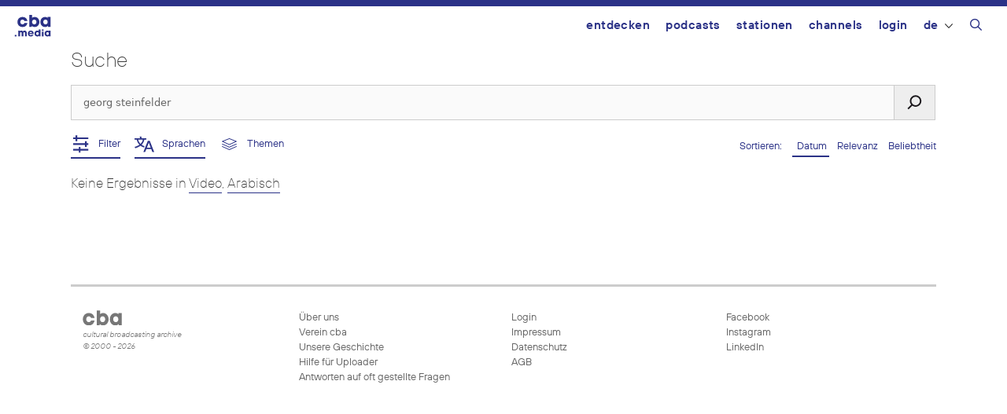

--- FILE ---
content_type: text/html; charset=UTF-8
request_url: https://cba.media/?s=georg+steinfelder&l=1171&license=&date_from=1999-01-01&date_until=2023-01-25&cat=&media=video
body_size: 15072
content:
<!DOCTYPE html>
<html lang="de-DE">
<head>
	<meta charset="UTF-8">
	<title>Suche | cba &#8211; cultural broadcasting archive</title>
<meta name='robots' content='noindex, follow, max-image-preview:large' />
	<style>img:is([sizes="auto" i], [sizes^="auto," i]) { contain-intrinsic-size: 3000px 1500px }</style>
	<meta name="viewport" content="width=device-width, initial-scale=1"><link rel="alternate" type="application/rss+xml" title="cba - cultural broadcasting archive &raquo; Feed" href="https://cba.media/feed" />
<link rel="alternate" type="application/rss+xml" title="cba - cultural broadcasting archive &raquo; Kommentar-Feed" href="https://cba.media/comments/feed" />
<link rel="alternate" type="application/rss+xml" title="cba - cultural broadcasting archive &raquo; Suchergebnisse für &#8222;georg steinfelder&#8220; Feed" href="https://cba.media/search/georg+steinfelder/feed/rss2/" />
<meta property="og:site_name" content="cba - cultural broadcasting archive" /><meta name="twitter:card" content="summary" /><meta name="description" property="description" content="Finde Audios, Videos, Bilder oder Dokumente und filtere Ergebnisse nach verschiedenen Kriterien" /><meta property="og:title" content="Podcasts finden - cba - cultural broadcasting archive" /><meta property="og:type" content="article" /><meta property="og:url" content="https://cba.media/?s=" /><meta property="og:description" content="Finde Audios, Videos, Bilder oder Dokumente und filtere Ergebnisse nach verschiedenen Kriterien" /><meta property="og:image" content="https://cba.media/wp-content/uploads/2020/10/cba-logo.png" /><link rel="search" type="application/opensearchdescription+xml" href="https://cba.media/wp-content/themes/cba2020/search.xml" title="cba - cultural broadcasting archive"><script>
window._wpemojiSettings = {"baseUrl":"https:\/\/s.w.org\/images\/core\/emoji\/16.0.1\/72x72\/","ext":".png","svgUrl":"https:\/\/s.w.org\/images\/core\/emoji\/16.0.1\/svg\/","svgExt":".svg","source":{"concatemoji":"https:\/\/cba.media\/wp-includes\/js\/wp-emoji-release.min.js?ver=6.8.3"}};
/*! This file is auto-generated */
!function(s,n){var o,i,e;function c(e){try{var t={supportTests:e,timestamp:(new Date).valueOf()};sessionStorage.setItem(o,JSON.stringify(t))}catch(e){}}function p(e,t,n){e.clearRect(0,0,e.canvas.width,e.canvas.height),e.fillText(t,0,0);var t=new Uint32Array(e.getImageData(0,0,e.canvas.width,e.canvas.height).data),a=(e.clearRect(0,0,e.canvas.width,e.canvas.height),e.fillText(n,0,0),new Uint32Array(e.getImageData(0,0,e.canvas.width,e.canvas.height).data));return t.every(function(e,t){return e===a[t]})}function u(e,t){e.clearRect(0,0,e.canvas.width,e.canvas.height),e.fillText(t,0,0);for(var n=e.getImageData(16,16,1,1),a=0;a<n.data.length;a++)if(0!==n.data[a])return!1;return!0}function f(e,t,n,a){switch(t){case"flag":return n(e,"\ud83c\udff3\ufe0f\u200d\u26a7\ufe0f","\ud83c\udff3\ufe0f\u200b\u26a7\ufe0f")?!1:!n(e,"\ud83c\udde8\ud83c\uddf6","\ud83c\udde8\u200b\ud83c\uddf6")&&!n(e,"\ud83c\udff4\udb40\udc67\udb40\udc62\udb40\udc65\udb40\udc6e\udb40\udc67\udb40\udc7f","\ud83c\udff4\u200b\udb40\udc67\u200b\udb40\udc62\u200b\udb40\udc65\u200b\udb40\udc6e\u200b\udb40\udc67\u200b\udb40\udc7f");case"emoji":return!a(e,"\ud83e\udedf")}return!1}function g(e,t,n,a){var r="undefined"!=typeof WorkerGlobalScope&&self instanceof WorkerGlobalScope?new OffscreenCanvas(300,150):s.createElement("canvas"),o=r.getContext("2d",{willReadFrequently:!0}),i=(o.textBaseline="top",o.font="600 32px Arial",{});return e.forEach(function(e){i[e]=t(o,e,n,a)}),i}function t(e){var t=s.createElement("script");t.src=e,t.defer=!0,s.head.appendChild(t)}"undefined"!=typeof Promise&&(o="wpEmojiSettingsSupports",i=["flag","emoji"],n.supports={everything:!0,everythingExceptFlag:!0},e=new Promise(function(e){s.addEventListener("DOMContentLoaded",e,{once:!0})}),new Promise(function(t){var n=function(){try{var e=JSON.parse(sessionStorage.getItem(o));if("object"==typeof e&&"number"==typeof e.timestamp&&(new Date).valueOf()<e.timestamp+604800&&"object"==typeof e.supportTests)return e.supportTests}catch(e){}return null}();if(!n){if("undefined"!=typeof Worker&&"undefined"!=typeof OffscreenCanvas&&"undefined"!=typeof URL&&URL.createObjectURL&&"undefined"!=typeof Blob)try{var e="postMessage("+g.toString()+"("+[JSON.stringify(i),f.toString(),p.toString(),u.toString()].join(",")+"));",a=new Blob([e],{type:"text/javascript"}),r=new Worker(URL.createObjectURL(a),{name:"wpTestEmojiSupports"});return void(r.onmessage=function(e){c(n=e.data),r.terminate(),t(n)})}catch(e){}c(n=g(i,f,p,u))}t(n)}).then(function(e){for(var t in e)n.supports[t]=e[t],n.supports.everything=n.supports.everything&&n.supports[t],"flag"!==t&&(n.supports.everythingExceptFlag=n.supports.everythingExceptFlag&&n.supports[t]);n.supports.everythingExceptFlag=n.supports.everythingExceptFlag&&!n.supports.flag,n.DOMReady=!1,n.readyCallback=function(){n.DOMReady=!0}}).then(function(){return e}).then(function(){var e;n.supports.everything||(n.readyCallback(),(e=n.source||{}).concatemoji?t(e.concatemoji):e.wpemoji&&e.twemoji&&(t(e.twemoji),t(e.wpemoji)))}))}((window,document),window._wpemojiSettings);
</script>
<style id='wp-emoji-styles-inline-css'>

	img.wp-smiley, img.emoji {
		display: inline !important;
		border: none !important;
		box-shadow: none !important;
		height: 1em !important;
		width: 1em !important;
		margin: 0 0.07em !important;
		vertical-align: -0.1em !important;
		background: none !important;
		padding: 0 !important;
	}
</style>
<link rel='stylesheet' id='wp-block-library-css' href='https://cba.media/wp-includes/css/dist/block-library/style.min.css?ver=6.8.3' media='all' />
<style id='classic-theme-styles-inline-css'>
/*! This file is auto-generated */
.wp-block-button__link{color:#fff;background-color:#32373c;border-radius:9999px;box-shadow:none;text-decoration:none;padding:calc(.667em + 2px) calc(1.333em + 2px);font-size:1.125em}.wp-block-file__button{background:#32373c;color:#fff;text-decoration:none}
</style>
<style id='global-styles-inline-css'>
:root{--wp--preset--aspect-ratio--square: 1;--wp--preset--aspect-ratio--4-3: 4/3;--wp--preset--aspect-ratio--3-4: 3/4;--wp--preset--aspect-ratio--3-2: 3/2;--wp--preset--aspect-ratio--2-3: 2/3;--wp--preset--aspect-ratio--16-9: 16/9;--wp--preset--aspect-ratio--9-16: 9/16;--wp--preset--color--black: #000000;--wp--preset--color--cyan-bluish-gray: #abb8c3;--wp--preset--color--white: #ffffff;--wp--preset--color--pale-pink: #f78da7;--wp--preset--color--vivid-red: #cf2e2e;--wp--preset--color--luminous-vivid-orange: #ff6900;--wp--preset--color--luminous-vivid-amber: #fcb900;--wp--preset--color--light-green-cyan: #7bdcb5;--wp--preset--color--vivid-green-cyan: #00d084;--wp--preset--color--pale-cyan-blue: #8ed1fc;--wp--preset--color--vivid-cyan-blue: #0693e3;--wp--preset--color--vivid-purple: #9b51e0;--wp--preset--color--contrast: var(--contrast);--wp--preset--color--contrast-2: var(--contrast-2);--wp--preset--color--contrast-3: var(--contrast-3);--wp--preset--color--base: var(--base);--wp--preset--color--base-2: var(--base-2);--wp--preset--color--base-3: var(--base-3);--wp--preset--color--accent: var(--accent);--wp--preset--gradient--vivid-cyan-blue-to-vivid-purple: linear-gradient(135deg,rgba(6,147,227,1) 0%,rgb(155,81,224) 100%);--wp--preset--gradient--light-green-cyan-to-vivid-green-cyan: linear-gradient(135deg,rgb(122,220,180) 0%,rgb(0,208,130) 100%);--wp--preset--gradient--luminous-vivid-amber-to-luminous-vivid-orange: linear-gradient(135deg,rgba(252,185,0,1) 0%,rgba(255,105,0,1) 100%);--wp--preset--gradient--luminous-vivid-orange-to-vivid-red: linear-gradient(135deg,rgba(255,105,0,1) 0%,rgb(207,46,46) 100%);--wp--preset--gradient--very-light-gray-to-cyan-bluish-gray: linear-gradient(135deg,rgb(238,238,238) 0%,rgb(169,184,195) 100%);--wp--preset--gradient--cool-to-warm-spectrum: linear-gradient(135deg,rgb(74,234,220) 0%,rgb(151,120,209) 20%,rgb(207,42,186) 40%,rgb(238,44,130) 60%,rgb(251,105,98) 80%,rgb(254,248,76) 100%);--wp--preset--gradient--blush-light-purple: linear-gradient(135deg,rgb(255,206,236) 0%,rgb(152,150,240) 100%);--wp--preset--gradient--blush-bordeaux: linear-gradient(135deg,rgb(254,205,165) 0%,rgb(254,45,45) 50%,rgb(107,0,62) 100%);--wp--preset--gradient--luminous-dusk: linear-gradient(135deg,rgb(255,203,112) 0%,rgb(199,81,192) 50%,rgb(65,88,208) 100%);--wp--preset--gradient--pale-ocean: linear-gradient(135deg,rgb(255,245,203) 0%,rgb(182,227,212) 50%,rgb(51,167,181) 100%);--wp--preset--gradient--electric-grass: linear-gradient(135deg,rgb(202,248,128) 0%,rgb(113,206,126) 100%);--wp--preset--gradient--midnight: linear-gradient(135deg,rgb(2,3,129) 0%,rgb(40,116,252) 100%);--wp--preset--font-size--small: 13px;--wp--preset--font-size--medium: 20px;--wp--preset--font-size--large: 36px;--wp--preset--font-size--x-large: 42px;--wp--preset--spacing--20: 0.44rem;--wp--preset--spacing--30: 0.67rem;--wp--preset--spacing--40: 1rem;--wp--preset--spacing--50: 1.5rem;--wp--preset--spacing--60: 2.25rem;--wp--preset--spacing--70: 3.38rem;--wp--preset--spacing--80: 5.06rem;--wp--preset--shadow--natural: 6px 6px 9px rgba(0, 0, 0, 0.2);--wp--preset--shadow--deep: 12px 12px 50px rgba(0, 0, 0, 0.4);--wp--preset--shadow--sharp: 6px 6px 0px rgba(0, 0, 0, 0.2);--wp--preset--shadow--outlined: 6px 6px 0px -3px rgba(255, 255, 255, 1), 6px 6px rgba(0, 0, 0, 1);--wp--preset--shadow--crisp: 6px 6px 0px rgba(0, 0, 0, 1);}:where(.is-layout-flex){gap: 0.5em;}:where(.is-layout-grid){gap: 0.5em;}body .is-layout-flex{display: flex;}.is-layout-flex{flex-wrap: wrap;align-items: center;}.is-layout-flex > :is(*, div){margin: 0;}body .is-layout-grid{display: grid;}.is-layout-grid > :is(*, div){margin: 0;}:where(.wp-block-columns.is-layout-flex){gap: 2em;}:where(.wp-block-columns.is-layout-grid){gap: 2em;}:where(.wp-block-post-template.is-layout-flex){gap: 1.25em;}:where(.wp-block-post-template.is-layout-grid){gap: 1.25em;}.has-black-color{color: var(--wp--preset--color--black) !important;}.has-cyan-bluish-gray-color{color: var(--wp--preset--color--cyan-bluish-gray) !important;}.has-white-color{color: var(--wp--preset--color--white) !important;}.has-pale-pink-color{color: var(--wp--preset--color--pale-pink) !important;}.has-vivid-red-color{color: var(--wp--preset--color--vivid-red) !important;}.has-luminous-vivid-orange-color{color: var(--wp--preset--color--luminous-vivid-orange) !important;}.has-luminous-vivid-amber-color{color: var(--wp--preset--color--luminous-vivid-amber) !important;}.has-light-green-cyan-color{color: var(--wp--preset--color--light-green-cyan) !important;}.has-vivid-green-cyan-color{color: var(--wp--preset--color--vivid-green-cyan) !important;}.has-pale-cyan-blue-color{color: var(--wp--preset--color--pale-cyan-blue) !important;}.has-vivid-cyan-blue-color{color: var(--wp--preset--color--vivid-cyan-blue) !important;}.has-vivid-purple-color{color: var(--wp--preset--color--vivid-purple) !important;}.has-black-background-color{background-color: var(--wp--preset--color--black) !important;}.has-cyan-bluish-gray-background-color{background-color: var(--wp--preset--color--cyan-bluish-gray) !important;}.has-white-background-color{background-color: var(--wp--preset--color--white) !important;}.has-pale-pink-background-color{background-color: var(--wp--preset--color--pale-pink) !important;}.has-vivid-red-background-color{background-color: var(--wp--preset--color--vivid-red) !important;}.has-luminous-vivid-orange-background-color{background-color: var(--wp--preset--color--luminous-vivid-orange) !important;}.has-luminous-vivid-amber-background-color{background-color: var(--wp--preset--color--luminous-vivid-amber) !important;}.has-light-green-cyan-background-color{background-color: var(--wp--preset--color--light-green-cyan) !important;}.has-vivid-green-cyan-background-color{background-color: var(--wp--preset--color--vivid-green-cyan) !important;}.has-pale-cyan-blue-background-color{background-color: var(--wp--preset--color--pale-cyan-blue) !important;}.has-vivid-cyan-blue-background-color{background-color: var(--wp--preset--color--vivid-cyan-blue) !important;}.has-vivid-purple-background-color{background-color: var(--wp--preset--color--vivid-purple) !important;}.has-black-border-color{border-color: var(--wp--preset--color--black) !important;}.has-cyan-bluish-gray-border-color{border-color: var(--wp--preset--color--cyan-bluish-gray) !important;}.has-white-border-color{border-color: var(--wp--preset--color--white) !important;}.has-pale-pink-border-color{border-color: var(--wp--preset--color--pale-pink) !important;}.has-vivid-red-border-color{border-color: var(--wp--preset--color--vivid-red) !important;}.has-luminous-vivid-orange-border-color{border-color: var(--wp--preset--color--luminous-vivid-orange) !important;}.has-luminous-vivid-amber-border-color{border-color: var(--wp--preset--color--luminous-vivid-amber) !important;}.has-light-green-cyan-border-color{border-color: var(--wp--preset--color--light-green-cyan) !important;}.has-vivid-green-cyan-border-color{border-color: var(--wp--preset--color--vivid-green-cyan) !important;}.has-pale-cyan-blue-border-color{border-color: var(--wp--preset--color--pale-cyan-blue) !important;}.has-vivid-cyan-blue-border-color{border-color: var(--wp--preset--color--vivid-cyan-blue) !important;}.has-vivid-purple-border-color{border-color: var(--wp--preset--color--vivid-purple) !important;}.has-vivid-cyan-blue-to-vivid-purple-gradient-background{background: var(--wp--preset--gradient--vivid-cyan-blue-to-vivid-purple) !important;}.has-light-green-cyan-to-vivid-green-cyan-gradient-background{background: var(--wp--preset--gradient--light-green-cyan-to-vivid-green-cyan) !important;}.has-luminous-vivid-amber-to-luminous-vivid-orange-gradient-background{background: var(--wp--preset--gradient--luminous-vivid-amber-to-luminous-vivid-orange) !important;}.has-luminous-vivid-orange-to-vivid-red-gradient-background{background: var(--wp--preset--gradient--luminous-vivid-orange-to-vivid-red) !important;}.has-very-light-gray-to-cyan-bluish-gray-gradient-background{background: var(--wp--preset--gradient--very-light-gray-to-cyan-bluish-gray) !important;}.has-cool-to-warm-spectrum-gradient-background{background: var(--wp--preset--gradient--cool-to-warm-spectrum) !important;}.has-blush-light-purple-gradient-background{background: var(--wp--preset--gradient--blush-light-purple) !important;}.has-blush-bordeaux-gradient-background{background: var(--wp--preset--gradient--blush-bordeaux) !important;}.has-luminous-dusk-gradient-background{background: var(--wp--preset--gradient--luminous-dusk) !important;}.has-pale-ocean-gradient-background{background: var(--wp--preset--gradient--pale-ocean) !important;}.has-electric-grass-gradient-background{background: var(--wp--preset--gradient--electric-grass) !important;}.has-midnight-gradient-background{background: var(--wp--preset--gradient--midnight) !important;}.has-small-font-size{font-size: var(--wp--preset--font-size--small) !important;}.has-medium-font-size{font-size: var(--wp--preset--font-size--medium) !important;}.has-large-font-size{font-size: var(--wp--preset--font-size--large) !important;}.has-x-large-font-size{font-size: var(--wp--preset--font-size--x-large) !important;}
:where(.wp-block-post-template.is-layout-flex){gap: 1.25em;}:where(.wp-block-post-template.is-layout-grid){gap: 1.25em;}
:where(.wp-block-columns.is-layout-flex){gap: 2em;}:where(.wp-block-columns.is-layout-grid){gap: 2em;}
:root :where(.wp-block-pullquote){font-size: 1.5em;line-height: 1.6;}
</style>
<link rel='stylesheet' id='trp-frontend-css' href='https://cba.media/wp-content/plugins/transposer/css/frontend-style.css?ver=1.55' media='all' />
<link rel='stylesheet' id='cba-jquery-ui-modal-css' href='https://cba.media/wp-content/themes/cba2020/externals/jquery-ui/jquery.modal.min.css?ver=0.9.1' media='screen' />
<link rel='stylesheet' id='jquery-ui-datepicker-style-css' href='https://cba.media/wp-content/themes/cba2020/externals/jquery-ui/jquery-ui.min.css?ver=6.8.3' media='all' />
<link rel='stylesheet' id='cba-slick-theme-css' href='https://cba.media/wp-content/themes/cba2020/externals/slick/slick-theme.css?ver=1.8.1' media='screen' />
<link rel='stylesheet' id='cba-slick-css' href='https://cba.media/wp-content/themes/cba2020/externals/slick/slick.css?ver=1.8.1' media='screen' />
<link rel='stylesheet' id='generate-style-grid-css' href='https://cba.media/wp-content/themes/generatepress/assets/css/unsemantic-grid.min.css?ver=3.6.0' media='all' />
<link rel='stylesheet' id='generate-style-css' href='https://cba.media/wp-content/themes/generatepress/assets/css/style.min.css?ver=3.6.0' media='all' />
<style id='generate-style-inline-css'>
body{background-color:#efefef;color:#3a3a3a;}a{color:#2b3287;}a:hover, a:focus, a:active{color:#000000;}body .grid-container{max-width:1100px;}.wp-block-group__inner-container{max-width:1100px;margin-left:auto;margin-right:auto;}@media (max-width: 500px) and (min-width: 769px){.inside-header{display:flex;flex-direction:column;align-items:center;}.site-logo, .site-branding{margin-bottom:1.5em;}#site-navigation{margin:0 auto;}.header-widget{margin-top:1.5em;}}.navigation-search{position:absolute;left:-99999px;pointer-events:none;visibility:hidden;z-index:20;width:100%;top:0;transition:opacity 100ms ease-in-out;opacity:0;}.navigation-search.nav-search-active{left:0;right:0;pointer-events:auto;visibility:visible;opacity:1;}.navigation-search input[type="search"]{outline:0;border:0;vertical-align:bottom;line-height:1;opacity:0.9;width:100%;z-index:20;border-radius:0;-webkit-appearance:none;height:60px;}.navigation-search input::-ms-clear{display:none;width:0;height:0;}.navigation-search input::-ms-reveal{display:none;width:0;height:0;}.navigation-search input::-webkit-search-decoration, .navigation-search input::-webkit-search-cancel-button, .navigation-search input::-webkit-search-results-button, .navigation-search input::-webkit-search-results-decoration{display:none;}.main-navigation li.search-item{z-index:21;}li.search-item.active{transition:opacity 100ms ease-in-out;}.nav-left-sidebar .main-navigation li.search-item.active,.nav-right-sidebar .main-navigation li.search-item.active{width:auto;display:inline-block;float:right;}.gen-sidebar-nav .navigation-search{top:auto;bottom:0;}:root{--contrast:#222222;--contrast-2:#575760;--contrast-3:#b2b2be;--base:#f0f0f0;--base-2:#f7f8f9;--base-3:#ffffff;--accent:#1e73be;}:root .has-contrast-color{color:var(--contrast);}:root .has-contrast-background-color{background-color:var(--contrast);}:root .has-contrast-2-color{color:var(--contrast-2);}:root .has-contrast-2-background-color{background-color:var(--contrast-2);}:root .has-contrast-3-color{color:var(--contrast-3);}:root .has-contrast-3-background-color{background-color:var(--contrast-3);}:root .has-base-color{color:var(--base);}:root .has-base-background-color{background-color:var(--base);}:root .has-base-2-color{color:var(--base-2);}:root .has-base-2-background-color{background-color:var(--base-2);}:root .has-base-3-color{color:var(--base-3);}:root .has-base-3-background-color{background-color:var(--base-3);}:root .has-accent-color{color:var(--accent);}:root .has-accent-background-color{background-color:var(--accent);}body{line-height:1.5;}.entry-content > [class*="wp-block-"]:not(:last-child):not(.wp-block-heading){margin-bottom:1.5em;}.main-title{font-size:45px;}.main-navigation .main-nav ul ul li a{font-size:14px;}.sidebar .widget, .footer-widgets .widget{font-size:17px;}h1{font-size:40px;}h2{font-weight:300;font-size:30px;}h3{font-size:20px;}h4{font-size:inherit;}h5{font-size:inherit;}@media (max-width:768px){.main-title{font-size:30px;}h1{font-size:30px;}h2{font-size:25px;}}.top-bar{background-color:#636363;color:#ffffff;}.top-bar a{color:#ffffff;}.top-bar a:hover{color:#303030;}.site-header{background-color:#ffffff;color:#3a3a3a;}.site-header a{color:#3a3a3a;}.main-title a,.main-title a:hover{color:#222222;}.site-description{color:#757575;}.main-navigation,.main-navigation ul ul{background-color:#222222;}.main-navigation .main-nav ul li a, .main-navigation .menu-toggle, .main-navigation .menu-bar-items{color:#ffffff;}.main-navigation .main-nav ul li:not([class*="current-menu-"]):hover > a, .main-navigation .main-nav ul li:not([class*="current-menu-"]):focus > a, .main-navigation .main-nav ul li.sfHover:not([class*="current-menu-"]) > a, .main-navigation .menu-bar-item:hover > a, .main-navigation .menu-bar-item.sfHover > a{color:#ffffff;background-color:#3f3f3f;}button.menu-toggle:hover,button.menu-toggle:focus,.main-navigation .mobile-bar-items a,.main-navigation .mobile-bar-items a:hover,.main-navigation .mobile-bar-items a:focus{color:#ffffff;}.main-navigation .main-nav ul li[class*="current-menu-"] > a{color:#ffffff;background-color:#3f3f3f;}.navigation-search input[type="search"],.navigation-search input[type="search"]:active, .navigation-search input[type="search"]:focus, .main-navigation .main-nav ul li.search-item.active > a, .main-navigation .menu-bar-items .search-item.active > a{color:#ffffff;background-color:#3f3f3f;}.main-navigation ul ul{background-color:#3f3f3f;}.main-navigation .main-nav ul ul li a{color:#ffffff;}.main-navigation .main-nav ul ul li:not([class*="current-menu-"]):hover > a,.main-navigation .main-nav ul ul li:not([class*="current-menu-"]):focus > a, .main-navigation .main-nav ul ul li.sfHover:not([class*="current-menu-"]) > a{color:#ffffff;background-color:#4f4f4f;}.main-navigation .main-nav ul ul li[class*="current-menu-"] > a{color:#ffffff;background-color:#4f4f4f;}.separate-containers .inside-article, .separate-containers .comments-area, .separate-containers .page-header, .one-container .container, .separate-containers .paging-navigation, .inside-page-header{background-color:#ffffff;}.entry-meta{color:#595959;}.entry-meta a{color:#595959;}.entry-meta a:hover{color:#1e73be;}.sidebar .widget{background-color:#ffffff;}.sidebar .widget .widget-title{color:#000000;}.footer-widgets{background-color:#ffffff;}.footer-widgets .widget-title{color:#000000;}.site-info{color:#ffffff;background-color:#222222;}.site-info a{color:#ffffff;}.site-info a:hover{color:#606060;}.footer-bar .widget_nav_menu .current-menu-item a{color:#606060;}input[type="text"],input[type="email"],input[type="url"],input[type="password"],input[type="search"],input[type="tel"],input[type="number"],textarea,select{color:#666666;background-color:#fafafa;border-color:#cccccc;}input[type="text"]:focus,input[type="email"]:focus,input[type="url"]:focus,input[type="password"]:focus,input[type="search"]:focus,input[type="tel"]:focus,input[type="number"]:focus,textarea:focus,select:focus{color:#666666;background-color:#ffffff;border-color:#bfbfbf;}button,html input[type="button"],input[type="reset"],input[type="submit"],a.button,a.wp-block-button__link:not(.has-background){color:#ffffff;background-color:#666666;}button:hover,html input[type="button"]:hover,input[type="reset"]:hover,input[type="submit"]:hover,a.button:hover,button:focus,html input[type="button"]:focus,input[type="reset"]:focus,input[type="submit"]:focus,a.button:focus,a.wp-block-button__link:not(.has-background):active,a.wp-block-button__link:not(.has-background):focus,a.wp-block-button__link:not(.has-background):hover{color:#ffffff;background-color:#3f3f3f;}a.generate-back-to-top{background-color:rgba( 0,0,0,0.4 );color:#ffffff;}a.generate-back-to-top:hover,a.generate-back-to-top:focus{background-color:rgba( 0,0,0,0.6 );color:#ffffff;}:root{--gp-search-modal-bg-color:var(--base-3);--gp-search-modal-text-color:var(--contrast);--gp-search-modal-overlay-bg-color:rgba(0,0,0,0.2);}@media (max-width:768px){.main-navigation .menu-bar-item:hover > a, .main-navigation .menu-bar-item.sfHover > a{background:none;color:#ffffff;}}.inside-top-bar{padding:10px;}.inside-header{padding:40px;}.site-main .wp-block-group__inner-container{padding:40px;}.entry-content .alignwide, body:not(.no-sidebar) .entry-content .alignfull{margin-left:-40px;width:calc(100% + 80px);max-width:calc(100% + 80px);}.rtl .menu-item-has-children .dropdown-menu-toggle{padding-left:20px;}.rtl .main-navigation .main-nav ul li.menu-item-has-children > a{padding-right:20px;}.site-info{padding:20px;}@media (max-width:768px){.separate-containers .inside-article, .separate-containers .comments-area, .separate-containers .page-header, .separate-containers .paging-navigation, .one-container .site-content, .inside-page-header{padding:30px;}.site-main .wp-block-group__inner-container{padding:30px;}.site-info{padding-right:10px;padding-left:10px;}.entry-content .alignwide, body:not(.no-sidebar) .entry-content .alignfull{margin-left:-30px;width:calc(100% + 60px);max-width:calc(100% + 60px);}}.one-container .sidebar .widget{padding:0px;}@media (max-width:768px){.main-navigation .menu-toggle,.main-navigation .mobile-bar-items,.sidebar-nav-mobile:not(#sticky-placeholder){display:block;}.main-navigation ul,.gen-sidebar-nav{display:none;}[class*="nav-float-"] .site-header .inside-header > *{float:none;clear:both;}}
</style>
<link rel='stylesheet' id='generate-mobile-style-css' href='https://cba.media/wp-content/themes/generatepress/assets/css/mobile.min.css?ver=3.6.0' media='all' />
<link rel='stylesheet' id='generate-font-icons-css' href='https://cba.media/wp-content/themes/generatepress/assets/css/components/font-icons.min.css?ver=3.6.0' media='all' />
<link rel='stylesheet' id='generate-child-css' href='https://cba.media/wp-content/themes/cba2020/style.css?ver=1768840354' media='all' />
<link rel='stylesheet' id='login-with-ajax-css' href='https://cba.media/wp-content/plugins/login-with-ajax/templates/login-with-ajax.min.css?ver=4.5.1' media='all' />
<script src="https://cba.media/wp-includes/js/jquery/jquery.min.js?ver=3.7.1" id="jquery-core-js"></script>
<script src="https://cba.media/wp-includes/js/jquery/jquery-migrate.min.js?ver=3.4.1" id="jquery-migrate-js"></script>
<script src="https://cba.media/wp-content/themes/cba2020/externals/slick/slick.min.js?ver=1.8.1" id="cba-slick-js"></script>
<script id="login-with-ajax-js-extra">
var LWA = {"ajaxurl":"https:\/\/cba.media\/wp-admin\/admin-ajax.php","off":""};
</script>
<script src="https://cba.media/wp-content/plugins/login-with-ajax/templates/login-with-ajax.min.js?ver=4.5.1" id="login-with-ajax-js"></script>
<script src="https://cba.media/wp-content/plugins/login-with-ajax/ajaxify/ajaxify.min.js?ver=4.5.1" id="login-with-ajax-ajaxify-js"></script>
<link rel="https://api.w.org/" href="https://cba.media/wp-json/" /><meta name="generator" content="CBA 6.4.85" />
<script type="text/javascript">
(function(url){
	if(/(?:Chrome\/26\.0\.1410\.63 Safari\/537\.31|WordfenceTestMonBot)/.test(navigator.userAgent)){ return; }
	var addEvent = function(evt, handler) {
		if (window.addEventListener) {
			document.addEventListener(evt, handler, false);
		} else if (window.attachEvent) {
			document.attachEvent('on' + evt, handler);
		}
	};
	var removeEvent = function(evt, handler) {
		if (window.removeEventListener) {
			document.removeEventListener(evt, handler, false);
		} else if (window.detachEvent) {
			document.detachEvent('on' + evt, handler);
		}
	};
	var evts = 'contextmenu dblclick drag dragend dragenter dragleave dragover dragstart drop keydown keypress keyup mousedown mousemove mouseout mouseover mouseup mousewheel scroll'.split(' ');
	var logHuman = function() {
		if (window.wfLogHumanRan) { return; }
		window.wfLogHumanRan = true;
		var wfscr = document.createElement('script');
		wfscr.type = 'text/javascript';
		wfscr.async = true;
		wfscr.src = url + '&r=' + Math.random();
		(document.getElementsByTagName('head')[0]||document.getElementsByTagName('body')[0]).appendChild(wfscr);
		for (var i = 0; i < evts.length; i++) {
			removeEvent(evts[i], logHuman);
		}
	};
	for (var i = 0; i < evts.length; i++) {
		addEvent(evts[i], logHuman);
	}
})('//cba.media/?wordfence_lh=1&hid=DFC6865312C404DC51E6B7FAB990E63C');
</script><script>
	var ajaxurl = 'https://cba.media/wp-admin/admin-ajax.php';
	var image_url = 'https://cba.media/wp-content/themes/cba2020/images/';
	var siteurl = 'https://cba.media/';
   </script>

   <style>
   /* Overwrite the generate-style-inline-css generated by the customizer */
   @media only screen and ( max-width: 860px ) {
		.main-navigation ul {
			display:none;
		}
		.main-navigation .menu-toggle {
			display:block;
		}
   }
   </style>

   <style type="text/css">.broken_link, a.broken_link {
	text-decoration: line-through;
}</style><link rel="icon" href="https://cba.media/wp-content/uploads/4/9/0000467994/cropped-cba-logo-quadratisch-invert2-60x60.png" sizes="32x32" />
<link rel="icon" href="https://cba.media/wp-content/uploads/4/9/0000467994/cropped-cba-logo-quadratisch-invert2-200x200.png" sizes="192x192" />
<link rel="apple-touch-icon" href="https://cba.media/wp-content/uploads/4/9/0000467994/cropped-cba-logo-quadratisch-invert2-200x200.png" />
<meta name="msapplication-TileImage" content="https://cba.media/wp-content/uploads/4/9/0000467994/cropped-cba-logo-quadratisch-invert2-450x450.png" />
</head>

<body class="search search-no-results wp-embed-responsive wp-theme-generatepress wp-child-theme-cba2020 no-sidebar nav-float-right one-container fluid-header active-footer-widgets-3 nav-search-enabled header-aligned-left dropdown-hover" itemtype="https://schema.org/SearchResultsPage" itemscope>
	<aside id="loginwithajaxwidget-2" class="widget inner-padding widget_loginwithajaxwidget modal"><h2 class="widget-title"><span class="lwa-title">Login</span></h2><div class="lwa-wrapper lwa-bones">
	<div class="lwa lwa-minimalistic pixelbones lwa-login" style='--accent-hue:235; --accent-s:54%; --accent-l:35%; --avatar-size:60px; '>
				<form class="lwa-form" action="https://cba.media/wp-login.php?template=minimalistic" method="post">
												<div class="lwa-username input-field">
				<label for="lwa_user_login_87068">Benutzername</label>
				<input type="text" name="log" id="lwa_user_login_87068" placeholder="Benutzername" class="u-full-width">
			</div>
			<div class="lwa-password input-field">
				<label for="lwa_user_pass_87068">Passwort</label>
				<input type="password" name="pwd" id="lwa_user_pass_87068" placeholder="Passwort" class="u-full-width">
			</div>

			<div class="lwa-login_form">
											</div>

			<div class="grid-container submit">
				<div class="lwa-submit-button">
										<input type="submit" name="wp-submit" class="button-primary" value="Anmelden" tabindex="100" >
					<input type="hidden" name="lwa_profile_link" value="">
					<input type="hidden" name="login-with-ajax" value="login">
														</div>

				<div class="lwa-links">
																<input name="rememberme" type="hidden" value="forever">
																								</div>
			</div>
		</form>
							</div>
</div></aside><div id="cba-notification"></div><a class="screen-reader-text skip-link" href="#content" title="Zum Inhalt springen">Zum Inhalt springen</a>		<header class="site-header" id="masthead" aria-label="Website"  itemtype="https://schema.org/WPHeader" itemscope>
			<div class="inside-header">
				<div class="site-logo">
					<a href="https://cba.media/" rel="home">
						<img  class="header-image is-logo-image" alt="cba &#8211; cultural broadcasting archive" src="https://cba.media/wp-content/themes/cba2020/images/cba_media_logo.svg" />
					</a>
				</div>		<nav class="main-navigation sub-menu-right" id="site-navigation" aria-label="Primär"  itemtype="https://schema.org/SiteNavigationElement" itemscope>
			<div class="inside-navigation">
				<form method="get" class="search-form navigation-search" action="https://cba.media/">
					<input type="search" class="search-field" value="georg steinfelder" name="s" title="Suchen" />
				</form>		<div class="mobile-bar-items">
						<span class="search-item">
				<a aria-label="Suchleiste öffnen" href="#">
									</a>
			</span>
		</div>
						<button class="menu-toggle" aria-controls="primary-menu" aria-expanded="false">
					<span class="mobile-menu">Menü</span>				</button>
				<div id="primary-menu" class="main-nav"><ul id="menu-hauptmenue" class=" menu sf-menu"><li id="menu-item-1" class="menu-item menu-item-type-custom menu-item-object-custom menu-item-1"><a href="https://cba.media/explore">Entdecken</a></li><li id="menu-item-2" class="menu-item menu-item-type-custom menu-item-object-custom menu-item-2"><a href="https://cba.media/podcasts">Podcasts</a></li><li id="menu-item-3" class="menu-item menu-item-type-custom menu-item-object-custom menu-item-3"><a href="https://cba.media/stations">Stationen</a></li><li id="menu-item-4" class="menu-item menu-item-type-custom menu-item-object-custom menu-item-4"><a href="https://cba.media/channels">Channels</a></li><li class="sign-in"><a href="https://cba.media/wp-login.php">Login</a></li><li class="language"><a href="#">DE<img src="https://cba.media/wp-content/themes/cba2020/images/chevron_down.png" class="lang-arrow" /></a><ul class="language-submenu"><li><a href="?setlanguage=cs">cs</a></li><li><a href="?setlanguage=en">en</a></li><li><a href="?setlanguage=es">es</a></li><li><a href="?setlanguage=fr">fr</a></li><li><a href="?setlanguage=hr">hr</a></li><li><a href="?setlanguage=hu">hu</a></li><li><a href="?setlanguage=it">it</a></li><li><a href="?setlanguage=nl">nl</a></li><li><a href="?setlanguage=pl">pl</a></li><li><a href="?setlanguage=ru">ru</a></li><li><a href="?setlanguage=sk">sk</a></li><li><a href="?setlanguage=tr">tr</a></li><li><a href="?setlanguage=uk">uk</a></li></ul></li><li class="search-item menu-item-align-right"><a aria-label="Suchleiste öffnen" href="#"></a></li></ul></div>			</div>
		</nav>
					</div>
		</header>
		
	<div class="site grid-container container hfeed grid-parent" id="page">
				<div class="site-content" id="content">
			
	<div id="primary" class="content-area grid-parent mobile-grid-100 grid-100 tablet-grid-100">
		<main id="main" class="site-main">

			<section id="search-content-section" class="content-section search-content-section">

				<header class="page-header">
						<h1 class="page-title">
							Suche						</h1>
				</header><!-- .page-header -->

				<form method="get" class="search-form search-form-inline" id="search-form-inline" action="https://cba.media/">
					<label>
						<span class="screen-reader-text">Suche nach:</span>
						<input type="search" class="search-field" placeholder="Suche nach Medien &hellip;" value="georg steinfelder" name="s" title="Suche nach:">
					</label>
					<input type="image" class="search-submit" value="" src="https://cba.media/wp-content/themes/cba2020/images/search.svg"></input>

					<div id="search-filter">
						<div class="search-filter-header">
							<div class="search-filter-header-left">
								<div class="search-filter-icon filter-active" target="search-filter-expandle"><img src="https://cba.media/wp-content/themes/cba2020/images/filter_b.svg" alt="Filter anzeigen" /> Filter</div>
								<div class="search-filter-icon search-language-icon filter-active" target="search-language-expandle"><img src="https://cba.media/wp-content/themes/cba2020/images/language_b.svg" alt="Sprachen anzeigen" /> Sprachen</div>
								<div class="search-filter-icon search-category-icon " target="search-category-expandle"><img src="https://cba.media/wp-content/themes/cba2020/images/category_b.svg" alt="Themen anzeigen" /> Themen</div>
							</div>
							<div class="search-filter-header-right search-sort">
								Sortieren:
								<a href="https://cba.media?s=georg+steinfelder&l=1171&license=&date_from=1999-01-01&date_until=2023-01-25&duration=&cat=&media=video&orderby=date" class="button-link current">
																			<span class="fa fa-chevron-down"></span>&nbsp;
																		Datum								</a>

								<a href="https://cba.media?s=georg+steinfelder&l=1171&license=&date_from=1999-01-01&date_until=2023-01-25&duration=&cat=&media=video&orderby=relevance" class="button-link ">
																		Relevanz								</a>

								<a href="https://cba.media?s=georg+steinfelder&l=1171&license=&date_from=1999-01-01&date_until=2023-01-25&duration=&cat=&media=video&orderby=stats" class="button-link ">
																		Beliebtheit								</a>
							</div>
						</div>




						<!-- Filters -->
						
						<div class="search-expandle search-filter-expandle" style="display:none;">
								<div class="search-filter-block search-filter-block-media">
									<h3>Medientyp</h3>
									<div class=""><a href="https://cba.media?s=georg+steinfelder&l=1171&license=&date_from=1999-01-01&date_until=2023-01-25&duration=&cat=&orderby=date" >Alle Medien</a></div>
									<div class=""><a href="https://cba.media?s=georg+steinfelder&l=1171&license=&date_from=1999-01-01&date_until=2023-01-25&duration=&cat=&media=audio&orderby=date" >Audios</a></div>
									<div class=""><a href="https://cba.media?s=georg+steinfelder&l=1171&license=&date_from=1999-01-01&date_until=2023-01-25&duration=&cat=&media=video&orderby=date" class="current">Videos</a></div>
									<div class=""><a href="https://cba.media?s=georg+steinfelder&l=1171&license=&date_from=1999-01-01&date_until=2023-01-25&duration=&cat=&media=image&orderby=date" >Bilder</a></div>
									<div class=""><a href="https://cba.media?s=georg+steinfelder&l=1171&license=&date_from=1999-01-01&date_until=2023-01-25&duration=&cat=&media=document&orderby=date" >Dokumente</a></div>
								</div>
								<div class="search-filter-block search-filter-block-duration">
									<h3>Dauer</h3>
									<div class=""><a href="https://cba.media?s=georg+steinfelder&l=1171&license=&date_from=1999-01-01&date_until=2023-01-25&cat=&media=video" class="current">Egal wie lang</a></div>
									<div class=""><a href="https://cba.media?s=georg+steinfelder&l=1171&license=&date_from=1999-01-01&date_until=2023-01-25&duration=5&cat=&media=video&orderby=date" >&lt; 5 Min.</a></div>
									<div class=""><a href="https://cba.media?s=georg+steinfelder&l=1171&license=&date_from=1999-01-01&date_until=2023-01-25&duration=10&cat=&media=video&orderby=date" >5 - 10 Min.</a></div>
									<div class=""><a href="https://cba.media?s=georg+steinfelder&l=1171&license=&date_from=1999-01-01&date_until=2023-01-25&duration=30&cat=&media=video&orderby=date" >10 - 30 Min.</a></div>
									<div class=""><a href="https://cba.media?s=georg+steinfelder&l=1171&license=&date_from=1999-01-01&date_until=2023-01-25&duration=60&cat=&media=video&orderby=date" >30 - 60 Min.</a></div>
									<div class=""><a href="https://cba.media?s=georg+steinfelder&l=1171&license=&date_from=1999-01-01&date_until=2023-01-25&duration=100&cat=&media=video&orderby=date" >&gt; 60 Min.</a></div>
								</div>
								<div class="search-filter-block search-filter-block-date">
									<h3>Zeitraum</h3>
									<div class=""><a class="current">Zeitraum</a></div>
									<div class=""><label for="date-from">Von</label></div>
									<div class=""><input type="text" id="date-from" class="search-datepicker" name="date_from" placeholder="Von" value="1999-01-01" /></div>
									<div class=""><label for="date-until">Bis</label></div>
									<div class=""><input type="text" id="date-until" class="search-datepicker" name="date_until" placeholder="Bis" value="2023-01-25" /></div>
								</div>
								<div class="search-filter-block search-filter-block-license">
									<h3>Lizenz</h3>
									<div class=""><a href="https://cba.media?s=georg+steinfelder&l=1171&date_from=1999-01-01&date_until=2023-01-25&duration=&cat=&media=video&orderby=date" class="current">Alle Lizenzen</a></div>
									<div class=""><a href="https://cba.media?s=georg+steinfelder&l=1171&license=cc&date_from=1999-01-01&date_until=2023-01-25&duration=&cat=&media=video&orderby=date" >Alle CC-Lizenzen</a></div>
									<div class=""><a href="https://cba.media?s=georg+steinfelder&l=1171&license=by&date_from=1999-01-01&date_until=2023-01-25&duration=&cat=&media=video&orderby=date" >CC BY</a></div>
									<div class=""><a href="https://cba.media?s=georg+steinfelder&l=1171&license=by-nc&date_from=1999-01-01&date_until=2023-01-25&duration=&cat=&media=video&orderby=date" >CC BY-NC</a></div>
									<div class=""><a href="https://cba.media?s=georg+steinfelder&l=1171&license=by-nd&date_from=1999-01-01&date_until=2023-01-25&duration=&cat=&media=video&orderby=date" >CC BY-ND</a></div>
									<div class=""><a href="https://cba.media?s=georg+steinfelder&l=1171&license=by-nc-nd&date_from=1999-01-01&date_until=2023-01-25&duration=&cat=&media=video&orderby=date" >CC BY-NC-ND</a></div>
								</div>
						</div>
					</div>




					<!-- Languages -->

										<div class="search-expandle search-language-expandle" style="display:none;">
							<div class="search-filter-block">
								<h3>Sprachen</h3>

								<div class="language-container">
																				<div class="language ">
											<a class="" href="https://cba.media?s=georg+steinfelder&license=&cat=&date_from=1999-01-01&date_until=2023-01-25&duration=&media=video&orderby=date">Alle Sprachen</a>
										</div>
																			<div class="language ">
											<a class="" href="https://cba.media?s=georg+steinfelder&l=11398&license=&cat=&date_from=1999-01-01&date_until=2023-01-25&duration=&media=video&orderby=date">Albanisch</a>
										</div>
																				<div class="language ">
											<a class="" href="https://cba.media?s=georg+steinfelder&l=32307&license=&cat=&date_from=1999-01-01&date_until=2023-01-25&duration=&media=video&orderby=date">Amharisch</a>
										</div>
																				<div class="language current">
											<a class="current" href="https://cba.media?s=georg+steinfelder&l=1171&license=&cat=&date_from=1999-01-01&date_until=2023-01-25&duration=&media=video&orderby=date">Arabisch</a>
										</div>
																				<div class="language ">
											<a class="" href="https://cba.media?s=georg+steinfelder&l=16065&license=&cat=&date_from=1999-01-01&date_until=2023-01-25&duration=&media=video&orderby=date">Aserbaidschanisch</a>
										</div>
																				<div class="language ">
											<a class="" href="https://cba.media?s=georg+steinfelder&l=10836&license=&cat=&date_from=1999-01-01&date_until=2023-01-25&duration=&media=video&orderby=date">Bosnisch</a>
										</div>
																				<div class="language ">
											<a class="" href="https://cba.media?s=georg+steinfelder&l=10162&license=&cat=&date_from=1999-01-01&date_until=2023-01-25&duration=&media=video&orderby=date">Bulgarisch</a>
										</div>
																				<div class="language ">
											<a class="" href="https://cba.media?s=georg+steinfelder&l=2362&license=&cat=&date_from=1999-01-01&date_until=2023-01-25&duration=&media=video&orderby=date">Tschetschenisch</a>
										</div>
																				<div class="language ">
											<a class="" href="https://cba.media?s=georg+steinfelder&l=4482&license=&cat=&date_from=1999-01-01&date_until=2023-01-25&duration=&media=video&orderby=date">Chinesisch</a>
										</div>
																				<div class="language ">
											<a class="" href="https://cba.media?s=georg+steinfelder&l=1245&license=&cat=&date_from=1999-01-01&date_until=2023-01-25&duration=&media=video&orderby=date">Kroatisch</a>
										</div>
																				<div class="language ">
											<a class="" href="https://cba.media?s=georg+steinfelder&l=621&license=&cat=&date_from=1999-01-01&date_until=2023-01-25&duration=&media=video&orderby=date">Tschechisch</a>
										</div>
																				<div class="language ">
											<a class="" href="https://cba.media?s=georg+steinfelder&l=234&license=&cat=&date_from=1999-01-01&date_until=2023-01-25&duration=&media=video&orderby=date">Dänisch</a>
										</div>
																				<div class="language ">
											<a class="" href="https://cba.media?s=georg+steinfelder&l=17837&license=&cat=&date_from=1999-01-01&date_until=2023-01-25&duration=&media=video&orderby=date">Dari</a>
										</div>
																				<div class="language ">
											<a class="" href="https://cba.media?s=georg+steinfelder&l=3892&license=&cat=&date_from=1999-01-01&date_until=2023-01-25&duration=&media=video&orderby=date">Niederländisch</a>
										</div>
																				<div class="language ">
											<a class="" href="https://cba.media?s=georg+steinfelder&l=100&license=&cat=&date_from=1999-01-01&date_until=2023-01-25&duration=&media=video&orderby=date">Englisch</a>
										</div>
																				<div class="language ">
											<a class="" href="https://cba.media?s=georg+steinfelder&l=312307&license=&cat=&date_from=1999-01-01&date_until=2023-01-25&duration=&media=video&orderby=date">Esperanto</a>
										</div>
																				<div class="language ">
											<a class="" href="https://cba.media?s=georg+steinfelder&l=1899&license=&cat=&date_from=1999-01-01&date_until=2023-01-25&duration=&media=video&orderby=date">Estnisch</a>
										</div>
																				<div class="language ">
											<a class="" href="https://cba.media?s=georg+steinfelder&l=5277&license=&cat=&date_from=1999-01-01&date_until=2023-01-25&duration=&media=video&orderby=date">Farsi</a>
										</div>
																				<div class="language ">
											<a class="" href="https://cba.media?s=georg+steinfelder&l=2549&license=&cat=&date_from=1999-01-01&date_until=2023-01-25&duration=&media=video&orderby=date">Finnisch</a>
										</div>
																				<div class="language ">
											<a class="" href="https://cba.media?s=georg+steinfelder&l=124&license=&cat=&date_from=1999-01-01&date_until=2023-01-25&duration=&media=video&orderby=date">Französisch</a>
										</div>
																				<div class="language ">
											<a class="" href="https://cba.media?s=georg+steinfelder&l=45&license=&cat=&date_from=1999-01-01&date_until=2023-01-25&duration=&media=video&orderby=date">Deutsch</a>
										</div>
																				<div class="language ">
											<a class="" href="https://cba.media?s=georg+steinfelder&l=11376&license=&cat=&date_from=1999-01-01&date_until=2023-01-25&duration=&media=video&orderby=date">Griechisch</a>
										</div>
																				<div class="language ">
											<a class="" href="https://cba.media?s=georg+steinfelder&l=10161&license=&cat=&date_from=1999-01-01&date_until=2023-01-25&duration=&media=video&orderby=date">Hebräisch</a>
										</div>
																				<div class="language ">
											<a class="" href="https://cba.media?s=georg+steinfelder&l=3437&license=&cat=&date_from=1999-01-01&date_until=2023-01-25&duration=&media=video&orderby=date">Ungarisch</a>
										</div>
																				<div class="language ">
											<a class="" href="https://cba.media?s=georg+steinfelder&l=10178&license=&cat=&date_from=1999-01-01&date_until=2023-01-25&duration=&media=video&orderby=date">Isländisch</a>
										</div>
																				<div class="language ">
											<a class="" href="https://cba.media?s=georg+steinfelder&l=1894&license=&cat=&date_from=1999-01-01&date_until=2023-01-25&duration=&media=video&orderby=date">Italienisch</a>
										</div>
																				<div class="language ">
											<a class="" href="https://cba.media?s=georg+steinfelder&l=29757&license=&cat=&date_from=1999-01-01&date_until=2023-01-25&duration=&media=video&orderby=date">Japanisch</a>
										</div>
																				<div class="language ">
											<a class="" href="https://cba.media?s=georg+steinfelder&l=8463&license=&cat=&date_from=1999-01-01&date_until=2023-01-25&duration=&media=video&orderby=date">Jiddisch</a>
										</div>
																				<div class="language ">
											<a class="" href="https://cba.media?s=georg+steinfelder&l=29758&license=&cat=&date_from=1999-01-01&date_until=2023-01-25&duration=&media=video&orderby=date">Koreanisch</a>
										</div>
																				<div class="language ">
											<a class="" href="https://cba.media?s=georg+steinfelder&l=32268&license=&cat=&date_from=1999-01-01&date_until=2023-01-25&duration=&media=video&orderby=date">Kurdisch</a>
										</div>
																				<div class="language ">
											<a class="" href="https://cba.media?s=georg+steinfelder&l=2432&license=&cat=&date_from=1999-01-01&date_until=2023-01-25&duration=&media=video&orderby=date">Lettisch</a>
										</div>
																				<div class="language ">
											<a class="" href="https://cba.media?s=georg+steinfelder&l=3560&license=&cat=&date_from=1999-01-01&date_until=2023-01-25&duration=&media=video&orderby=date">Litauisch</a>
										</div>
																				<div class="language ">
											<a class="" href="https://cba.media?s=georg+steinfelder&l=32306&license=&cat=&date_from=1999-01-01&date_until=2023-01-25&duration=&media=video&orderby=date">Mazedonisch</a>
										</div>
																				<div class="language ">
											<a class="" href="https://cba.media?s=georg+steinfelder&l=10246&license=&cat=&date_from=1999-01-01&date_until=2023-01-25&duration=&media=video&orderby=date">Norwegisch</a>
										</div>
																				<div class="language ">
											<a class="" href="https://cba.media?s=georg+steinfelder&l=11423&license=&cat=&date_from=1999-01-01&date_until=2023-01-25&duration=&media=video&orderby=date">Persisch</a>
										</div>
																				<div class="language ">
											<a class="" href="https://cba.media?s=georg+steinfelder&l=1854&license=&cat=&date_from=1999-01-01&date_until=2023-01-25&duration=&media=video&orderby=date">Polnisch</a>
										</div>
																				<div class="language ">
											<a class="" href="https://cba.media?s=georg+steinfelder&l=980&license=&cat=&date_from=1999-01-01&date_until=2023-01-25&duration=&media=video&orderby=date">Portugiesisch</a>
										</div>
																				<div class="language ">
											<a class="" href="https://cba.media?s=georg+steinfelder&l=7222&license=&cat=&date_from=1999-01-01&date_until=2023-01-25&duration=&media=video&orderby=date">Romanes</a>
										</div>
																				<div class="language ">
											<a class="" href="https://cba.media?s=georg+steinfelder&l=2573&license=&cat=&date_from=1999-01-01&date_until=2023-01-25&duration=&media=video&orderby=date">Rumänisch</a>
										</div>
																				<div class="language ">
											<a class="" href="https://cba.media?s=georg+steinfelder&l=2664&license=&cat=&date_from=1999-01-01&date_until=2023-01-25&duration=&media=video&orderby=date">Russisch</a>
										</div>
																				<div class="language ">
											<a class="" href="https://cba.media?s=georg+steinfelder&l=1244&license=&cat=&date_from=1999-01-01&date_until=2023-01-25&duration=&media=video&orderby=date">Serbisch</a>
										</div>
																				<div class="language ">
											<a class="" href="https://cba.media?s=georg+steinfelder&l=49452&license=&cat=&date_from=1999-01-01&date_until=2023-01-25&duration=&media=video&orderby=date">Singhalesisch</a>
										</div>
																				<div class="language ">
											<a class="" href="https://cba.media?s=georg+steinfelder&l=32305&license=&cat=&date_from=1999-01-01&date_until=2023-01-25&duration=&media=video&orderby=date">Slowakisch</a>
										</div>
																				<div class="language ">
											<a class="" href="https://cba.media?s=georg+steinfelder&l=144&license=&cat=&date_from=1999-01-01&date_until=2023-01-25&duration=&media=video&orderby=date">Slowenisch</a>
										</div>
																				<div class="language ">
											<a class="" href="https://cba.media?s=georg+steinfelder&l=66503&license=&cat=&date_from=1999-01-01&date_until=2023-01-25&duration=&media=video&orderby=date">Somali</a>
										</div>
																				<div class="language ">
											<a class="" href="https://cba.media?s=georg+steinfelder&l=566&license=&cat=&date_from=1999-01-01&date_until=2023-01-25&duration=&media=video&orderby=date">Spanisch</a>
										</div>
																				<div class="language ">
											<a class="" href="https://cba.media?s=georg+steinfelder&l=11016&license=&cat=&date_from=1999-01-01&date_until=2023-01-25&duration=&media=video&orderby=date">Schwedisch</a>
										</div>
																				<div class="language ">
											<a class="" href="https://cba.media?s=georg+steinfelder&l=9933&license=&cat=&date_from=1999-01-01&date_until=2023-01-25&duration=&media=video&orderby=date">Thai</a>
										</div>
																				<div class="language ">
											<a class="" href="https://cba.media?s=georg+steinfelder&l=152&license=&cat=&date_from=1999-01-01&date_until=2023-01-25&duration=&media=video&orderby=date">Türkisch</a>
										</div>
																				<div class="language ">
											<a class="" href="https://cba.media?s=georg+steinfelder&l=270721&license=&cat=&date_from=1999-01-01&date_until=2023-01-25&duration=&media=video&orderby=date">Ukrainisch</a>
										</div>
																				<div class="language ">
											<a class="" href="https://cba.media?s=georg+steinfelder&l=55145&license=&cat=&date_from=1999-01-01&date_until=2023-01-25&duration=&media=video&orderby=date">Urdu</a>
										</div>
																		</div>

							</div>
					</div>




					<!-- Categories -->

										<div class="search-expandle search-category-expandle" style="display:none;">
							<div class="search-filter-block">
								<h3>Themen</h3>

								<div class="category-container">
									<div class="category current"><a href="https://cba.media/?s=georg+steinfelder&date_from=1999-01-01&date_until=2023-01-25&media=video&l=1171&orderby=date" class="current">Alle</a></div><div class="category "><a title="Beiträge zum Thema Kultur" href="https://cba.media/?s=georg+steinfelder&date_from=1999-01-01&date_until=2023-01-25&media=video&l=1171&cat=40&orderby=date" class="">Kultur</a></div><div class="category "><a title="Beiträge zum Thema Wirtschaft" href="https://cba.media/?s=georg+steinfelder&date_from=1999-01-01&date_until=2023-01-25&media=video&l=1171&cat=36&orderby=date" class="">Wirtschaft</a></div><div class="category "><a title="Beiträge zum Thema Unterhaltung" href="https://cba.media/?s=georg+steinfelder&date_from=1999-01-01&date_until=2023-01-25&media=video&l=1171&cat=30&orderby=date" class="">Unterhaltung</a></div><div class="category "><a title="Beiträge zum Thema Medien" href="https://cba.media/?s=georg+steinfelder&date_from=1999-01-01&date_until=2023-01-25&media=video&l=1171&cat=15&orderby=date" class="">Medien</a></div><div class="category "><a title="Beiträge zum Thema Politik" href="https://cba.media/?s=georg+steinfelder&date_from=1999-01-01&date_until=2023-01-25&media=video&l=1171&cat=41&orderby=date" class="">Politik</a></div><div class="category "><a title="Beiträge zum Thema Wissenschaft" href="https://cba.media/?s=georg+steinfelder&date_from=1999-01-01&date_until=2023-01-25&media=video&l=1171&cat=42&orderby=date" class="">Wissenschaft</a></div><div class="category "><a title="Beiträge zum Thema Gesellschaft" href="https://cba.media/?s=georg+steinfelder&date_from=1999-01-01&date_until=2023-01-25&media=video&l=1171&cat=43&orderby=date" class="">Gesellschaft</a></div>								</div>

							</div>
					</div>
									</form>

				<script>
				/* Prevent submitting the x and y coordinates of the image button */
				/*
				document.getElementById("search-form-inline").addEventListener("submit", function(e){
					e.preventDefault();
					var url = removeURLParameter( window.location.href, 'x' );
					url = removeURLParameter( url, 'y' );
					window.location.href = url;
				});*/
				</script>


				
															<h4> Keine Ergebnisse in <span class="indicator-filter">Video</span>, <span class="indicator-filter">Arabisch</span>					
				
				</section>
		</main><!-- #main -->
	</div><!-- #primary -->

	<script>
	jQuery(document).ready( function() {
		jQuery('.search-field').autocomplete({
			source: 'https://cba.media/wp-json/wp/v2/search_suggest',
			minLength:3, // Search suggest doesn't allow less than 3 anyway
			delay:150
		});
	});
	</script>

	
	</div><!-- #content -->
</div><!-- #page -->


<div class="site-footer">

	<div class="one-container">

	<div class="grid-container container footer-content-container">

		<div class="grid-25 tablet-grid-100 mobile-grid-100 footer-info site-info">
			<!--cba ist gemeinnützig, frei zugänglich, werbefrei und datenschutzfreundlich.-->
			<img src="https://cba.media/wp-content/themes/cba2020/images/cba_logo_g.svg" class="footer-logo" /><br />cultural broadcasting archive<br/>&copy; 2000 - 2026		</div>

		<div class="grid-25 tablet-grid-33 mobile-grid-100 footer-links">
							<a href="https://cba.media/info"><span class="fa fa-chevron-right"></span> Über uns</a>
										<a href="https://cba.media/verein"><span class="fa fa-chevron-right"></span> Verein cba</a>
										<a href="https://cba.media/unsere-geschichte"><span class="fa fa-chevron-right"></span> Unsere Geschichte</a>
						<a href="https://cba.media/help"><span class="fa fa-chevron-right"></span> Hilfe für Uploader</a>
			<a href="https://cba.media/faq"><span class="fa fa-chevron-right"></span> Antworten auf oft gestellte Fragen</a>
		</div>

		<div class="grid-25 tablet-grid-33 mobile-grid-100 footer-links">
			<a href="https://cba.media/wp-admin" class="login"><span class="fa fa-chevron-right"></span> Login</a>
			<a href="https://cba.media/imprint"><span class="fa fa-chevron-right"></span> Impressum</a>
			<a href="https://cba.media/privacy"><span class="fa fa-chevron-right"></span> Datenschutz</a>
			<a href="https://cba.media/tou"><span class="fa fa-chevron-right"></span> AGB</a>
		</div>

		<div class="grid-25 tablet-grid-33 mobile-grid-100 footer-links">
			<a href="https://www.facebook.com/CBA-Cultural-Broadcasting-Archive-122489527771497/" target="_blank"><span class="fa fa-facebook"></span> &nbsp;Facebook</a>
			<a href="https://www.instagram.com/cultural_broadcasting_archive/" target="_blank"><span class="fa fa-instagram"></span> &nbsp;Instagram</a>
			<a href="https://at.linkedin.com/company/cbamedia" target="_blank"><span class="fa fa-linkedin"></span> &nbsp;LinkedIn</a>
		</div>

	</div>

			<footer class="site-info" aria-label="Website"  itemtype="https://schema.org/WPFooter" itemscope>
			<div class="inside-site-info grid-container grid-parent">
								<div class="copyright-bar">
									</div>
			</div>
		</footer>
		</div><!-- .site-footer -->

<script type="speculationrules">
{"prefetch":[{"source":"document","where":{"and":[{"href_matches":"\/*"},{"not":{"href_matches":["\/wp-*.php","\/wp-admin\/*","\/wp-content\/uploads\/*","\/wp-content\/*","\/wp-content\/plugins\/*","\/wp-content\/themes\/cba2020\/*","\/wp-content\/themes\/generatepress\/*","\/*\\?(.+)"]}},{"not":{"selector_matches":"a[rel~=\"nofollow\"]"}},{"not":{"selector_matches":".no-prefetch, .no-prefetch a"}}]},"eagerness":"conservative"}]}
</script>
<script>
var cbatrsl = {};
cbatrsl['searchformedia'] = 'Suche nach Medien ...';
cbatrsl['searchfor'] = 'Suche nach ...';
cbatrsl['share'] = 'Teilen';
cbatrsl['subscribetopodcast'] = 'Podcast abonnieren';
cbatrsl['copyurl'] = 'URL kopieren';
cbatrsl['unlockfile'] = 'Datei freischalten';
cbatrsl['password'] = 'Passwort';
cbatrsl['redmarkers'] =  'Die rot schraffierten Abschnitte können aus urheberrechtlichen Gründen leider nicht veröffentlicht werden.';
cbatrsl['cutfile'] = 'Datei schneiden';
cbatrsl['youarelisteninglive'] = 'Du hörst gerade live';
cbatrsl['listenlive'] = 'Live hören';
</script>

<script id="generate-a11y">
!function(){"use strict";if("querySelector"in document&&"addEventListener"in window){var e=document.body;e.addEventListener("pointerdown",(function(){e.classList.add("using-mouse")}),{passive:!0}),e.addEventListener("keydown",(function(){e.classList.remove("using-mouse")}),{passive:!0})}}();
</script>
<!-- Matomo -->
<script>
  var _paq = window._paq = window._paq || [];
  /* tracker methods like "setCustomDimension" should be called before "trackPageView" */
  _paq.push(['trackPageView']);
  _paq.push(['enableLinkTracking']);
  (function() {
    var u="https://webstats.servus.at/";
    _paq.push(['setTrackerUrl', u+'js/index.php']);
    _paq.push(['setSiteId', '3']);
    var d=document, g=d.createElement('script'), s=d.getElementsByTagName('script')[0];
    g.async=true; g.src=u+'js/index.php'; s.parentNode.insertBefore(g,s);
  })();
</script>
<!-- End Matomo Code -->
<script id="generate-smooth-scroll-js-extra">
var gpSmoothScroll = {"elements":[".smooth-scroll","li.smooth-scroll a"],"duration":"800","offset":""};
</script>
<script src="https://cba.media/wp-content/plugins/gp-premium/general/js/smooth-scroll.min.js?ver=2.5.5" id="generate-smooth-scroll-js"></script>
<script src="https://cba.media/wp-content/themes/cba2020/externals/jquery-ui/jquery.modal.min.js?ver=0.9.1" id="cba-jquery-ui-modal-js"></script>
<script src="https://cba.media/wp-includes/js/jquery/ui/core.min.js?ver=1.13.3" id="jquery-ui-core-js"></script>
<script src="https://cba.media/wp-includes/js/jquery/ui/mouse.min.js?ver=1.13.3" id="jquery-ui-mouse-js"></script>
<script src="https://cba.media/wp-includes/js/jquery/ui/menu.min.js?ver=1.13.3" id="jquery-ui-menu-js"></script>
<script src="https://cba.media/wp-includes/js/dist/dom-ready.min.js?ver=f77871ff7694fffea381" id="wp-dom-ready-js"></script>
<script src="https://cba.media/wp-includes/js/dist/hooks.min.js?ver=4d63a3d491d11ffd8ac6" id="wp-hooks-js"></script>
<script src="https://cba.media/wp-includes/js/dist/i18n.min.js?ver=5e580eb46a90c2b997e6" id="wp-i18n-js"></script>
<script id="wp-i18n-js-after">
wp.i18n.setLocaleData( { 'text direction\u0004ltr': [ 'ltr' ] } );
</script>
<script id="wp-a11y-js-translations">
( function( domain, translations ) {
	var localeData = translations.locale_data[ domain ] || translations.locale_data.messages;
	localeData[""].domain = domain;
	wp.i18n.setLocaleData( localeData, domain );
} )( "default", {"translation-revision-date":"2025-10-08 01:54:44+0000","generator":"GlotPress\/4.0.1","domain":"messages","locale_data":{"messages":{"":{"domain":"messages","plural-forms":"nplurals=2; plural=n != 1;","lang":"de"},"Notifications":["Benachrichtigungen"]}},"comment":{"reference":"wp-includes\/js\/dist\/a11y.js"}} );
</script>
<script src="https://cba.media/wp-includes/js/dist/a11y.min.js?ver=3156534cc54473497e14" id="wp-a11y-js"></script>
<script src="https://cba.media/wp-includes/js/jquery/ui/autocomplete.min.js?ver=1.13.3" id="jquery-ui-autocomplete-js"></script>
<script src="https://cba.media/wp-includes/js/jquery/ui/effect.min.js?ver=1.13.3" id="jquery-effects-core-js"></script>
<script src="https://cba.media/wp-includes/js/jquery/ui/effect-slide.min.js?ver=1.13.3" id="jquery-effects-slide-js"></script>
<script src="https://cba.media/wp-includes/js/jquery/ui/datepicker.min.js?ver=1.13.3" id="jquery-ui-datepicker-js"></script>
<script id="jquery-ui-datepicker-js-after">
jQuery(function(jQuery){jQuery.datepicker.setDefaults({"closeText":"Schlie\u00dfen","currentText":"Heute","monthNames":["Januar","Februar","M\u00e4rz","April","Mai","Juni","Juli","August","September","Oktober","November","Dezember"],"monthNamesShort":["Jan.","Feb.","M\u00e4rz","Apr.","Mai","Juni","Juli","Aug.","Sep.","Okt.","Nov.","Dez."],"nextText":"Weiter","prevText":"Zur\u00fcck","dayNames":["Sonntag","Montag","Dienstag","Mittwoch","Donnerstag","Freitag","Samstag"],"dayNamesShort":["So.","Mo.","Di.","Mi.","Do.","Fr.","Sa."],"dayNamesMin":["S","M","D","M","D","F","S"],"dateFormat":"d. MM yy","firstDay":1,"isRTL":false});});
</script>
<script src="https://cba.media/wp-content/themes/cba2020/js/javascript.js?ver=6.4.85" id="cba-javascript-js"></script>
<!--[if lte IE 11]>
<script src="https://cba.media/wp-content/themes/generatepress/assets/js/classList.min.js?ver=3.6.0" id="generate-classlist-js"></script>
<![endif]-->
<script id="generate-menu-js-before">
var generatepressMenu = {"toggleOpenedSubMenus":true,"openSubMenuLabel":"Untermen\u00fc \u00f6ffnen","closeSubMenuLabel":"Untermen\u00fc schlie\u00dfen"};
</script>
<script src="https://cba.media/wp-content/themes/generatepress/assets/js/menu.min.js?ver=3.6.0" id="generate-menu-js"></script>
<script id="generate-navigation-search-js-before">
var generatepressNavSearch = {"open":"Suchleiste \u00f6ffnen","close":"Suchleiste schlie\u00dfen"};
</script>
<script src="https://cba.media/wp-content/themes/generatepress/assets/js/navigation-search.min.js?ver=3.6.0" id="generate-navigation-search-js"></script>

</body>
</html>

--- FILE ---
content_type: text/css
request_url: https://cba.media/wp-content/themes/cba2020/style.css?ver=1768840354
body_size: 25278
content:
/*
 Theme Name:   CBA 2020
 Theme URI:    https://cba.media
 Description:  GeneratePress Child theme
 Author:       Ingo Leindecker, Thomas Diesenreiter
 Author URI:   https://cba.media
 Template:     generatepress
 Version:      1.0
*/

/* FONTS */
@font-face {font-family: 'TTHoves-Bold';src: url('webfonts/3A5CB6_2_0.eot');src: url('webfonts/3A5CB6_2_0.eot?#iefix') format('embedded-opentype'),url('webfonts/3A5CB6_2_0.woff2') format('woff2'),url('webfonts/3A5CB6_2_0.woff') format('woff'),url('webfonts/3A5CB6_2_0.ttf') format('truetype');}
@font-face {font-family: 'TTHoves-DemiBold';src: url('webfonts/3A5CB6_6_0.eot');src: url('webfonts/3A5CB6_6_0.eot?#iefix') format('embedded-opentype'),url('webfonts/3A5CB6_6_0.woff2') format('woff2'),url('webfonts/3A5CB6_6_0.woff') format('woff'),url('webfonts/3A5CB6_6_0.ttf') format('truetype');}
@font-face {font-family: 'TTHoves-Regular';src: url('webfonts/3A5CB6_8_0.eot');src: url('webfonts/3A5CB6_8_0.eot?#iefix') format('embedded-opentype'),url('webfonts/3A5CB6_8_0.woff2') format('woff2'),url('webfonts/3A5CB6_8_0.woff') format('woff'),url('webfonts/3A5CB6_8_0.ttf') format('truetype');}
@font-face {font-family: 'TTHoves-ExtraLight';src: url('webfonts/3A5CB6_9_0.eot');src: url('webfonts/3A5CB6_9_0.eot?#iefix') format('embedded-opentype'),url('webfonts/3A5CB6_9_0.woff2') format('woff2'),url('webfonts/3A5CB6_9_0.woff') format('woff'),url('webfonts/3A5CB6_9_0.ttf') format('truetype');}
@font-face {font-family: 'TTHoves-Light';src: url('webfonts/3A5CB6_A_0.eot');src: url('webfonts/3A5CB6_A_0.eot?#iefix') format('embedded-opentype'),url('webfonts/3A5CB6_A_0.woff2') format('woff2'),url('webfonts/3A5CB6_A_0.woff') format('woff'),url('webfonts/3A5CB6_A_0.ttf') format('truetype');}
@font-face {font-family: 'TTHoves-Thin';src: url('webfonts/3A5CB6_C_0.eot');src: url('webfonts/3A5CB6_C_0.eot?#iefix') format('embedded-opentype'),url('webfonts/3A5CB6_C_0.woff2') format('woff2'),url('webfonts/3A5CB6_C_0.woff') format('woff'),url('webfonts/3A5CB6_C_0.ttf') format('truetype');}
@font-face {font-family: 'TTHoves-Italic';src: url('webfonts/3A5CB6_11_0.eot');src: url('webfonts/3A5CB6_11_0.eot?#iefix') format('embedded-opentype'),url('webfonts/3A5CB6_11_0.woff2') format('woff2'),url('webfonts/3A5CB6_11_0.woff') format('woff'),url('webfonts/3A5CB6_11_0.ttf') format('truetype');}
@font-face {font-family: 'TTHoves-LightItalic';src: url('webfonts/3A5CB6_12_0.eot');src: url('webfonts/3A5CB6_12_0.eot?#iefix') format('embedded-opentype'),url('webfonts/3A5CB6_12_0.woff2') format('woff2'),url('webfonts/3A5CB6_12_0.woff') format('woff'),url('webfonts/3A5CB6_12_0.ttf') format('truetype');}
@font-face {font-family: 'TTHoves-Medium';src: url('webfonts/3A5CB6_13_0.eot');src: url('webfonts/3A5CB6_13_0.eot?#iefix') format('embedded-opentype'),url('webfonts/3A5CB6_13_0.woff2') format('woff2'),url('webfonts/3A5CB6_13_0.woff') format('woff'),url('webfonts/3A5CB6_13_0.ttf') format('truetype');}

/* LAYOUT */

body {
   font-size:13px;
   background:#fff;
   font-family:'TTHoves-Regular' !important;
   overflow-y:scroll;
}

.container.grid-container {
/*   max-width: 980px; *//*1220px;*/
}

.one-container .site-content {
   padding: 0px;
}

.one-container .container {
   width:calc(100% - 20px);
   margin:0 10px;
}

@media only screen and (max-width: 1023px) {
   .one-container .container {
      width:auto;
      margin:0;
   }
}


::selection {
   background:#2b3287;
   color:#fff;
}
::-moz-selection {
   background:#2b3287;
   color:#fff;
}


a,
a:focus,
a:active,
a:hover,
a:visited {
   color:#2b3287;
}

.floatleft {
   float:left;
}

.floatright {
   float:right;
}

.bold {
   font-weight:bold;
}

.aligncenter {
   text-align:center;
}

blockquote {
   margin:0 0 1em 0;
   font-family:'TTHoves-Thin';
   font-size:1.1em;
   border:1px solid #ccc;
   padding:15px;
   background:#f6f6f6;
}

h4 {
   margin:15px 0;
   font-size:1.3em;
   font-family:'TTHoves-Thin';
}

.nomargin {
   margin:0 !important;
}

.nopadding {
   padding:0 !important;
}

.notoppadding {
   padding-top:0 !important;
}

.nobottompadding {
   padding-bottom:0 !important;
}

.notopmargin {
   margin-top:0 !important;
}


/*******************************************************************************
 *
 * HEADER
 *
 */

#masthead {
   height: 50px;
   padding:0 20px;
   position:relative;
}


#masthead, #sticky-navigation {
   border-top: 8px #2b3287 solid;
   border-bottom: 4px solid #fff;
}

.page-header {
   margin:0 0 10px 0;
}

.inside-header {
   padding: 0px;
   display: inline;
   line-height:50px;
   vertical-align:middle;
}

.site-logo {
}

.site-logo img {
   width:auto;
   height:34px;
   margin-right:20px;
   margin-left:-4px;
}


.inside-header .domain {
   display:inline;
   vertical-align:top;
   margin-right:5px !important;
   font-family:'TTHoves-DemiBold';
   font-size:2.4em;
   font-style:italic;
   line-height:1.61em;
}

h1.page-title,
h1.entry-title {
   margin-bottom:15px !important;
   font-family:'TTHoves-Thin';
   font-size:2em;
   letter-spacing:-.015em;
}
   @media only screen and (max-width: 600px) {
      h1.page-title {
         /*padding:0 15px;*/
      }
   }





/*******************************************************************************
 *
 * BUTTONS
 *
 */

.wp-core-ui .button,
.wp-core-ui .button-primary,
.wp-core-ui .button-secondary {
   box-shadow:none;
}

.wp-core-ui .button-secondary:hover,
.wp-core-ui .button.hover,
.wp-core-ui .button:hover {
   color: #2b3287;
   border-color: #2b3287;
}

.wp-core-ui .button-primary {
   background:#2b3287;
   border-color:#000;
   color:#fff;
}

.wp-core-ui .button-primary.focus,
.wp-core-ui .button-primary.hover,
.wp-core-ui .button-primary:focus,
.wp-core-ui .button-primary:hover {
   background:#5c5c5c;
   color:#fff;
   border-color:#2b3287;
}



a.btn-cba {
   margin:0 0.3em 0.3em 0;
   display:inline-block;
}

.btn-flip {
  opacity: 1;
  outline: 0;
  color: #fff;
  line-height: 40px;
  position: relative;
  text-align: center;
  /*letter-spacing: 1px;*/
  display: inline-block;
  text-decoration: none;
  font-family: 'TTHoves-Regular';
  text-transform: uppercase;
}
.btn-flip:hover:after {
  opacity: 1;
  -webkit-transform: translateY(0) rotateX(0);
          transform: translateY(0) rotateX(0);
}
.btn-flip:hover:before {
  opacity: 0;
  -webkit-transform: translateY(50%) rotateX(90deg);
          transform: translateY(50%) rotateX(90deg);
}
.btn-flip:after {
  top: 0;
  left: 0;
  opacity: 0;
  width: 100%;
  color: #fff;
  display: block;
  -webkit-transition: 0.5s;
  transition: 0.5s;
  position: absolute;
  background: #2b3287;
  border:1px solid #000;
  content: attr(data-back);
  -webkit-transform: translateY(-50%) rotateX(90deg);
          transform: translateY(-50%) rotateX(90deg);
}
.btn-flip:before {
  top: 0;
  left: 0;
  opacity: 1;
  color: #fff;
  color:#2b3287;
  display: block;
  padding: 0 30px;
  line-height: 40px;
  -webkit-transition: 0.5s;
  transition: 0.5s;
  position: relative;
  background: #2b3287;
  background:#f1f1f1;
  border:1px solid #2b3287;
  content: attr(data-front);
  -webkit-transform: translateY(0) rotateX(0);
          transform: translateY(0) rotateX(0);
}

.button-m {
   text-align:center;
   height:43px;
   vertical-align:middle;
   display:inline-block;
   border:1px solid #ddd;
   cursor:pointer;
   color:#2b3287;
   box-shadow:none;
   transition:all ease .2s;
}
   .button-m span {
      /*margin-right:10px;*/
   }
   .button-m:hover,
   .button-m:active,
   .button-m:focus {
      box-shadow: 0px 0px 68px 10px #eee inset;
   }


@media only screen and ( max-width: 500px ) {
   .series-sort {
      clear:both;
      float:left;
   }
}

.series-sort a,
.search-sort a {
   margin-left:10px;
}

.button-link {
   padding:5px 0 5px 0;
}
   .button-link.current {
      border-bottom:2px solid #2b3287;
   }

#pagemenu {
   margin-bottom:20px;
}

/* Main menus on a page like "last active series", "running series", "past series" */
.button-pagemenu {
   padding:10px;
   display:inline-block;
   height:100%;
   text-align:center;
   cursor:pointer;
}
   .button-pagemenu:hover {
   }
   .button-pagemenu.current,
   .button-pagemenu:hover {
      background:#eee;
   }

a.button-slick {
   padding:7px 15px;
   display:inline-block;
   border:1px solid #eee;
   background:#fff;
   transition:all ease .2s;
}
   a.button-slick:hover {
      border-color:#ccc;
      background:#f6f6f6;
   }

.button-blue {
   border: solid #151515 1px;
   background: #2B3287 !important;
   font-family:'TThoves-Regular';
   font-size:15px;
   color:#fff;
   text-shadow: 1px 1px 20px #151515;
   cursor:pointer;
   text-align:center;
   transition:all ease .2s;
}
   .button-blue:hover {
      background:#222 !important;
   }


/* AJAX Notification layer */
#cba-notification {
  display:none;
  z-index:9999999;
  position:fixed;
  width:300px;
  left:50%;
  margin-left:-150px;
  top:33%;
  padding: 40px 0px 40px 0px;
  -moz-box-shadow:0px 0px 5px 1px #ccc;
  -webkit-box-shadow:0px 0px 5px 1px #ccc;
  box-shadow:0px 0px 5px 1px #ccc;
  background-color:#FFFBCC;
  text-align:center;
  vertical-align:middle;
  font-size:1.5em;
  font-weight:bold;
}






/*******************************************************************************
 *
 * NEWSLETTER SUBSCRIPTION
 *
 */

#newsletter-subscription-container {
   margin:0;
}
   @media only screen and (max-width: 600px) {
      #newsletter-subscription-container {
         margin:0 15px;
      }
   }

#newsletter-subscription-container h3 {
   margin-bottom:5px;
}

#newsletter-subscription-container > p {
   margin-top:1em;
}

#newsletter-subscription-form p {
   clear:both;
   font-size:.85em;
   line-height:1.75em;
   margin-bottom:3px;
}

#newsletter-email {
   float:left;
   width:calc( 100% - 50px );
}

#subscribetonewslettersubmit {
   width:50px;
   height:41.5px;
   padding:10px 5px;
   background:url('images/envelope.gif') no-repeat center center;
   background-size:28px 17px;
   background-color:#2b3287;
   color:transparent;
   border:1px solid #ccc;
   border-left:none;
   font:inherit;
   cursor:pointer;
   outline:inherit;
}

.newsletter-buttons {
   position:absolute;
   bottom:0;
   left:10px;
   right:0;
}
   @media only screen and (max-width: 1024px) {
      .newsletter-buttons {
         left:0px;
         right:0px;
      }
   }

.newsletter-buttons .button {
   width:calc( 50% - 47px );
}




/*******************************************************************************
 *
 * NAVIGATION
 *
 */

.main-navigation {
   background:none;
}

/* Dropdown submenu */
.main-navigation ul ul {
   background-color:#fff !important;
   width:auto;
   box-shadow:0 1px 3px #888;
}

.main-navigation .main-nav ul ul li {
   width:auto;
   padding:0;
}

.main-navigation .main-nav ul ul li a {
   padding:10px 20px;
   width:auto;
   border:none;
   margin:0;
   display:block;
}

.main-navigation .main-nav ul ul li a:focus {
   background:#fff;
}

.main-navigation .main-nav ul ul li a:hover,
.main-navigation .main-nav ul ul li a:active {
   border:none;
   background:#eee !important;
}

.inside-navigation {
   position:unset;
   width:100%;
}

   @media only screen and ( max-width: 980px ) {
      #masthead {
         padding:0 15px;
      }

      .site-header {
         text-align:left;
      }
   }


   @media only screen and ( max-width: 860px ) {
      .main-navigation {
         position:absolute;
         top:0px;
         right:0px;
         width:calc(100% - 80px); /* Safe space for logo */
      }

      .main-navigation .mobile-bar-items a,
      .main-navigation .mobile-bar-items a:hover {
         color:#2b3287;
         padding:0;
         line-height:55px;
      }

      .mobile-bar-items {
         right:15px;
      }

      .main-navigation .main-nav ul li a {
         margin-left:15px !important;
      }

      /* Burger position */
      .nav-search-enabled .main-navigation .menu-toggle {
         width:auto;
         float:right;
         margin-right:40px;
         padding:20px 20px 0 20px;
         line-height:1;
      }

      .main-navigation.toggled {
         width:100%;
      }

      .main-navigation.toggled #primary-menu {
         position: absolute;
         top:53px;
         left:0;
         right:0;
         background:#fff;
         -webkit-box-shadow: 0px 5px 5px 0px rgba(0,20,147,0.53);
         -moz-box-shadow: 0px 5px 5px 0px rgba(0,20,147,0.53);
         box-shadow: 0px 5px 5px 0px rgba(0,20,147,0.53);
      }

      .main-navigation.toggled #primary-menu li {
         /*padding-left:10px;*/
         padding-right:15px;
      }
         .main-navigation.toggled #primary-menu li:hover {
            background:#f6f6f6;
         }
         /* Selected menu item */
         .main-navigation.toggled #primary-menu li.current_page_item,
         .main-navigation.toggled #primary-menu li.current_page_item a {
            background:#f6f6f6;
            border-color:transparent;
         }
            .main-navigation.toggled #primary-menu li.current_page_item a:hover {
               border-color:#2b3287;
            }

         .sfHover ul.language-submenu {
            position:initial;
            width:100%;
            height:auto;
            opacity:1;
            box-shadow:none;
         }

         .main-navigation ul ul {
            pointer-events:all;
         }

         .main-navigation.toggled ul ul {
            visibility:visible;
         }

/*
         #primary-menu li.language-de,
         #primary-menu li.language-en,
         #primary-menu li.language
          {
            display:inline !important;
         }
         #primary-menu li.language-de {
            padding-right:0px !important;
         }
         #primary-menu li.language-en {
            padding-right:0px !important;
            padding-left:0px !important;
         }
         #primary-menu li.language-en > a {
            margin-left:5px !important;
         }
         */

      .inside-header > :not(:last-child):not(.main-navigation) {
         margin:0;
      }

      .main-navigation.toggled .inside-navigation,
      .inside-navigation {
         width:100%;
      }
      .inside-navigation {
         width: calc( 100% - 15px );
      }

   }

img.lang-arrow {
   width:10px;
   height:auto;
   margin-left:8px;
   display:inline-flex;
   vertical-align:middle;
}

/* When clicked on search button */
.navigation-search.nav-search-active {
}
   .navigation-search.nav-search-active {
   }

.menu-toggle,
button.menu-toggle,
button.menu-toggle:hover,
button.menu-toggle:focus,
.main-navigation .mobile-bar-items a,
.main-navigation .mobile-bar-items a:hover,
.main-navigation .mobile-bar-items a:focus {
   color:#2b3287;
}

#primary-menu a {
   color:#2b3287;
   letter-spacing:0.03em;
   text-transform:lowercase;
   display:inline;
   display:block;
}

/*
#primary-menu li.language-de > a {
   margin-right:5px;
}

#primary-menu li.language-en > a {
   margin-left:5px;
}

#primary-menu li.language-en {
   color:#2b3287;
   font-family:'TTHoves-DemiBold';
}
*/

.main-navigation .main-nav ul li a {
   margin-left:10px;
   margin-right:10px;
   padding:0;
   line-height:50px;
   font-family:'TTHoves-DemiBold';
   border-bottom:4px #fff solid;
   transition:border-color .2s;

}

.main-navigation .main-nav ul li:hover > a,
.main-navigation .main-nav ul li:focus > a,
.main-navigation .main-nav ul li.sfHover > a {
   border-color:#2b3287;
   background:none !important;
}

.main-navigation .main-nav ul li[class*="current-menu-"] > a {
   border-bottom: 4px #2b3287 solid;
   background:#fff;
}
   .main-navigation .main-nav ul li[class*="current-menu-"] > a:hover {
      background:#fff;
   }

#page {
   margin:0 auto;
   background:#fff;
}
   @media only screen and (min-width: 1023px) {
      #page {
         background:#fff;
      }
   }

.one-container:not(.page) .inside-article {
   padding:0;
}

.content-section .grid-70 {
   padding-left:0;
}
.content-section .grid-30 {
   padding-right:0;
}

.content-section {
   padding:30px 5px 0 5px; /* grid already takes 10px left and right */
   background-color:#f1f1f1;
   background-color:#fff;
   padding:0 0 0 0;
}
   @media only screen and (max-width: 980px) {
      .content-section {
         padding:0 15px;
      }

      .duration {
         display:block !important;
      }

   }

    @media only screen and (max-width: 768px) {
      .content-section .grid-70,
      .content-section .grid-30 {
         padding:0;
      }
   }

.single-news .post-date {
   font-family:'TTHoves-Italic';
   padding:10px 0;
}
   @media only screen and (max-width: 600px) {
      .content-section {
         padding:0;
      }

      .single-news .content-section {
         padding:0 15px;
         font-size:.9em;
      }

      .single-news .entry-title {
         font-size:1.4em !important;
      }

      .single-news .entry-content {
         padding:0;
         margin-right:0 !important;
      }

      /*.search-content-section,*/
      h4,
      .search-form-inline,
      .search-indicator,
      .single-search-options,
      .taxonomy-container,
      .comments-container
      .pagination
      {
         padding:0 15px !important;
      }

      /* In that viewport no one is interested in "x posts until y of found_total"
         Thus: hide
      */
      .single-search-options .floatleft {
         display:none;
      }

   }







/*******************************************************************************
 *
 * Jumbotron
 *
 */
.jumbotron {
   position:relative;
   display:block;
   clear:both;
   margin-top:15px;
   padding:50px;
   background:#2b3287;
   background-position:center;
   background-size:100% auto;
   font-family: 'TTHoves-Thin';
   color:#fff;
   box-shadow:0px 0px 200px 10px #151515 inset;
   text-align:center;
   width:auto;
}

.jumbotron h1 {
   font-size:2.8em;
   line-height:1em;
   text-shadow:1px 1px 4px #000;
   margin-bottom:10px;
}

.jumbotron h1 span:before {
   content: '';
   animation: animate infinite 20s;
}

@keyframes animate {
   0% {
      content: var(--jt1);
   }
   12.5% {
      content: var(--jt2);
   }
   25% {
      content: var(--jt3);
   }
   37.5% {
      content: var(--jt4);
   }
   50% {
      content: var(--jt5);
   }
   62.5% {
      content: var(--jt6);
   }
   75% {
      content: var(--jt7);
   }
   87.5% {
      content: var(--jt8);
   }
   100% {
      content: var(--jt1);
   }
}

.jumbotron p {
   font-size:1.5em;
   line-height:1em;
   font-family:'TTHoves-DemiBold';
   margin-bottom:20px;
   display:none;
}

/* Small cba logo */
.jumbotron p > img {
   width:auto;
   height:15px;
}

.jumbotron .search-field-container {
   margin:25px auto 20px auto;
}

.jumbotron .search-form {
   width:80%;
   margin:0 auto;
   line-height:1;
}

.jumbotron input.search-field {
   font-size:14px;
}

.jumbotron .stats-bottom-container {
   margin-top:12px;
   color:#fff;
   font-size:1em;
}

.jumbotron .stats-bottom-container .item {
   margin-right:15px;
}

.jumbotron .stats-bottom-container .number img {
   width:25px;
   height:25px;
   vertical-align:text-bottom;
}

.jumbotron .item-big {
   line-height:1;
}

.jumbotron .item-big .number {
   font-size:3em;
   font-family:'TTHoves-Medium';
   margin-right:10px;
   text-shadow: 1px 1px 4px #000;
}

.jumbotron .item-big .desc {
   font-size:2em;
   font-family:'TTHoves-Thin';
}

   @media only screen and ( max-width: 980px ) {
      .jumbotron {
         margin-top:0;
      }

      .jumbotron h1 {
         font-size:2.5em;
      }
   }

   @media only screen and ( max-width: 768px ) {
      .jumbotron {
         font-size:.7em;
      }

      .jumbotron h1 {
         line-height:1.1em;
         margin-bottom:10px;
      }

      /* Small cba logo */
      .jumbotron p > img {
         width:40px;
         height:15px;
         line-height:1.2em;
      }

      .jumbotron .item-big {
      }

      .jumbotron .stats-bottom-container {
         font-size:1.3em;
      }

   }

   @media only screen and ( max-width: 600px ) {
      .jumbotron {
         padding:20px;
         box-shadow:0px 0px 100px 10px #151515 inset;
      }

      .jumbotron h1 {
         line-height:1.1em;
         margin-bottom:12px;
      }

      .jumbotron p > img {
         width:35px;
         height:12px;
      }

      .jumbotron .search-field-container {
         margin:20px auto;
      }

      .jumbotron .stats-bottom-container {
         font-size:1.15em;
         left:20px;
         bottom:10px;
         display:none;
      }

      .jumbotron .stats-head .item {
         font-size:1.15em;
         left:20px;
         text-align:left;
      }

      .jumbotron .stats-head .number img {
         width:20px;
         height:20px;
         vertical-align:bottom;
      }

      .jumbotron .item-big {
         line-height:2em;
      }

      .jumbotron .item-big .number {
         font-size:2em;
         margin-right:5px;
      }


   }


.category-container {
   position:relative;
}

.parent-category.search-filter-icon {
   display:inline-block;
   padding:0px 25px;
   line-height:40px;
   border:1px solid #999;
   margin-right:5px;
   text-transform:uppercase;
   text-align:center;
   letter-spacing:.01em;
   color:#2b3287;
}
   .parent-category.search-filter-icon:hover,
   .parent-category.current {
      background:#2b3287;
      border-color:#000;
      color:#fff;
   }

ul.container-cat-list {
   display:none;
   width:100%;
   padding:5px 0 0 0;
   margin:0;
   list-style:none;
   z-index:1;
   background:#fff;
}

ul.container-cat-list a {
   display:inline-block;
}


   @media only screen and ( max-width: 768px ) {
      .parent-category.search-filter-icon {
         display:block;
         margin:0 0 10px 0;
      }

      ul.container-cat-list {
         position:unset;
         margin:0;
         padding:0 0 15px 0;
      }

      ul.container-cat-list a {
         display:block;
         width:auto;
      }


   }







/*******************************************************************************
 *
 * SINGLE STATION SINGLE
 *
 */
#station-series-select  {
   margin:0 0 20px 0;
   clear:both;
   /*border-bottom:2px solid #888;*/
}

#station-series-select a {
   height:100%;
   text-align:left;
   cursor:pointer;
   border-top:2px solid #fff;
   border-right:none;
   border-bottom:2px solid #bbb;
   border-left:none;
   background:#fff;
}

#station-series-select a.current {
   border:2px solid #bbb;
   border-bottom:2px solid #fff;
   border-top:2px solid #bbb;
   color:#444;
   font-family:'TTHoves-DemiBold';
   box-shadow:none;
}

#station-series-select a.current:first-child {
   border-left:none;
}
#station-series-select a.current:last-child {
   border-right:none;
}

/* Both station or single view: show posts in grid */
#posts-grid,
#station-posts,
#series-posts {
   display:grid;
   grid-template-columns:calc( 50% - 7.5px) calc( 50% - 7.5px);
   grid-column-gap:15px;
   grid-row-gap:0;
}
   @media only screen and ( max-width: 768px ) {
      #posts-grid,
      #station-posts,
      #series-posts {
         grid-template-columns:100%;
      }
   }

#station-overview-series h3 {
/*   margin:20px 0 0 0;*/
}





/**
 * LIVESTREAM ELEMENT
 */

#livestream {
   position:absolute;
}
#livestream > div {
   display:inline-block;
   vertical-align:middle;
   align-self:center;
   padding-right:15px;
}
#livestream > div img {
   padding:4px 0 2px 0;
   vertical-align:top;
}

.livestream-onair {
   text-transform:uppercase;
   text-align:center;
   font-size:.7em; /* .8em */
}
.livestream-onair img {
   margin-right:2px;
}

.livestream-volume,
#livestream-player,
#livestream .mejs-container,
#livestream .mejs-offscreen {
   display:none;
}

#livestream-volume-indicator {
   position:absolute;
   width:4px;
   height:30px;
   background:#fff;
   border:1px solid #2b3287;
   margin-top:-32px;
   margin-left:21px;
   display:none;
   padding:0 !important; /* Avoids filling the padding space with blackness */
}

#livestream-play-button,
.livestream-waveform,
#livestream-volume {
   cursor:pointer;
}
#livestream-play-button {
   padding:4px 0 5px 0;
   margin-left:-6px;
   width:45px;
   height:40px;
}
#livestream a {
   text-decoration:none;
   color:#fff;
   vertical-align:top;
   font-size:1em;
}








/*******************************************************************************
 *
 * STATION ARCHIVE: LIST ALL STATIONS IN GRID
 *
 */

.stations-container {
   display:inline-grid;
   grid-template-columns:25% 25% 25% 25%;
   grid-gap:10px;
   width:100%;
}
   @media only screen and ( max-width: 980px ) {
      .stations-container {
         grid-template-columns:33% 33% 33%;
      }
   }

   @media only screen and ( max-width:700px ) {
      .stations-container {
         grid-template-columns:50% 50%;
      }
   }

   @media only screen and ( max-width:500px ) {
      .stations-container {
         grid-template-columns:100%;
      }
   }



/* Station logo should be in proportion, not cropped nor distorted */
.single-station .entry-thumbnail-container img {
}

/** max width: 440px */
.single-station .entry-thumbnail-container {
}

.station-preview {
   position:relative;
   height:320px;
   box-shadow:0px 0px 68px 10px #eee inset;
   border:1px solid #d0d0d0;
}

.station-thumbnail {
   min-height:100px;
   max-height:185px;
   height:185px;
   text-align:center;
}
   .station-thumbnail img {
      height:100%;
      width:auto;
      object-fit:contain;
   }

.station-title {
   font-family:'TTHoves-DemiBold';
   font-size:1.3em;
   line-height:1.2em;
   margin:5px 0;
}

.station-location {
   line-height:1.2em;
   font-size: 1.1em;
}

.station-list-link {
   position:absolute;
   bottom:10px;
}

.station-content-container {
   padding:10px 15px;
}



/**
 * DEPRECATED: SERIES YEARS ARCHIVE (currently not in use)
 */

.series-years-archive {
   display:block;
}

.years-list ul,
.years-cols ul {
   list-style:none !important;
   list-style-type:none !important;
   margin:0 !important;
   padding:0 !important;
}

.years-cols {
  float:left;
  width:130px;
}
.years-cols ul li {
  line-height:30px;
}

ul.years-list {
  list-style-type:none;
}

ul.years-list li {
   float:left;
   height:23px;
   width:116px;
}

.section {
   font-size:1em;
   padding:0px 2px 5px 2px;
}
.section a {
  color:#111 !important;
}

.section.selected {
  margin:2px 0px 2px 0px;
  font-size:12px;
  font-weight:bold;
}




/*******************************************************************************
 *
 * SERIES PREVIEWS
 *
 */


.post-preview article.type-series {
   background-color: white;
   height:200px;
   overflow:hidden;
}

.post-preview article.type-series .inside-article {
   position: relative;
   /*height: 475px;*/
   padding: 0px !important;
}

.post-preview article.type-series .entry-header {
   width:41%;
   max-width: 475px;
   /*height: 475px;*/
   height:auto;
   float: left;
   border-radius:0;
   background:none;
   clear:both;
}

.post-preview article.type-series .entry-header .series-list-image {
   max-width: 100%;
   height: 100%;
   display: flex;
   align-items: center;
   justify-content: center;
   overflow: hidden;
}

.post-preview article.type-series .entry-header img {
   width: auto;
   height: 200px;

   width: 100%;
   height: auto;
}

.post-preview article.type-series .entry-content {
   width: calc(59% - 50px);
   float: right;
   padding: 10px;
   font-size:1em !important;
}

.post-preview article.type-series .entry-footer {
   width: calc(59% - 50px);
   padding: 10px;
   background-color: #2b3287;
   color: white;
   position: absolute;
   bottom: 0px;
   right: 0px;
   font-size:1em !important;
}

.post-preview article.type-series .entry-footer-left {
    float: left;
}

a.post-preview article.type-series .entry-footer-right {
    float: right;
    text-align: right;
}

.post-preview article.type-series .entry-footer-right p {
    margin: 0;
}


.single-station .station-series-list .placeholder-image {
   max-height:230px;
}




/*******************************************************************************
 *
 * SINGLE SERIES SINGLE
 *
 */

.single.type-station .entry-header {
   margin:0px;
}

.search-series {
   width:100%;
   font-size:1em;
   display:inline-flex;
   align-items:center;
}

.blocker-trans {
   position:fixed;
   top:0;
   left:0;
   right:0;
   bottom:0;
   z-index:1;
   background:transparent;
   cursor:pointer; /*alias; */
   /*display:none;*/
}

.years-button {
   width:100%;
   text-align:center;
   height:43px;
   vertical-align:middle;
   display:inline-block;
   line-height:43px;
   border:1px solid #ddd;
   cursor:pointer;
   color:#2b3287;
   box-shadow:none;
   transition:all ease .3s;
}
   .years-button span {
      margin-right:10px;
   }
   .years-button:hover,
   .years-button:active,
   .years-button:focus {
      box-shadow: 0px 0px 68px 10px #eee inset;
   }


.years-container {
   display:none;
   width:150px;
   position:absolute;
   background:#fff;
   z-index:2;
   box-shadow:-1px 1px 1px 1px #2b3287;
}

.years-container > div {
   display:block;
   background:#fff;
}
.years-container a {
   padding:10px 20px;
   display:block;
   color:#111;
}

.years-container a:hover {
   background:#eee;
}

.search-year, .search-year select {
   overflow:hidden;
   width:180px;
   height:45px;
   border-color:#ddd;
   border-right:none;
}
   .search-year select {
      padding-left:10px;
   }
   .search-year select::after {

   }

.search-field {
   width:100%;
   height:45px;
}

input#search-series {
   width:100%;
   background:#fff;
   border:1px solid #ddd !important;
   border-right:none !important;
   height:45px;
   box-shadow:none;
   transition:all ease .2s;
}
   input#search-series:hover,
   input#search-series:active,
   input#search-series:focus {
      box-shadow: 0px 0px 68px 10px #eee inset;
      border-right:1px solid #ddd !important;
      color:#2b3287;
   }

.remove-search-series, .search-button {
  width:50px;
  height:23px;
  padding:10px 0px;
  background:#fff;
  text-align:center;
  vertical-align:middle;
  border:1px solid #ddd;
  border-right:none;
  border-left:none;
}
  .remove-search-series a {
    text-decoration:none !important;
    color:#333 !important;
  }

#series-search-button {
   border:1px solid #ddd;
   border-left:none;
   background:#fff;
   width:70px;
   height:43px;
   display:inline-flex;
   align-items:center;
   cursor:pointer;
   transition:all ease .2s;
}
   #series-search-button:hover {
      background-color:#eee;
      box-shadow: 0px 0px 68px 10px #eee inset;
   }

.search-button-icon {
   background:url('images/search_b.svg') no-repeat center center;
   width:70px;
   height:30px;
   border:none;
}
   @media only screen and ( max-width: 768px ) {
      .search-button-icon {
         width:50px;
      }
   }



/**
 * SERIES ARCHIVE
 */
.search-series-container .series-preview .entry-content a,
.search-series-container .series-preview .entry-content p {
   font-size:unset;
}



/*******************************************************************************
 *
 * POST PREVIEW
 *
 */

.post {
   margin:0;
}

.entry-content .post-preview,
#posts-grid .item {
   font-size:.9em;
}

.post-preview {
   max-height:150px;
   height:150px;
   overflow:hidden;
   margin-bottom:15px;
   box-shadow: 0px 0px 68px 10px #eee inset;
}

.post-preview .entry-header,
.single-series .post-preview .entry-header {
   min-height:unset;
}

.post-preview article.type-post {
  /* min-height: 475px;*/
}

.post-preview article.type-post .inside-article {
   position: relative;
   /*height: 475px;*/
   padding: 0px !important;
}

/* Thumbnail*/
.post-preview article.type-post .entry-header {
   position:relative;
   display:flex;
   align-items:flex-end;
   min-width:150px;
   min-height:150px;
   float:left;
   border-radius:0;
   background:none;
   clear:both;
}
   .post-preview .media-icon-overlay {
      position:absolute;
      /*width:100%;
      text-align:center;*/
      bottom:0;

   }
      .post-preview .media-icon-overlay span {
         background:#2b3287;
         border-radius:0 15px 0 0;
         padding:10px;
         padding:5px 6px 0px 0px;
         width:26px;
         height:25px;
         display:inline-block;
         transition:all ease .2s;
      }
      .post-preview .media-icon-overlay img {
         width:18px;
         height:18px;
      }
#posts-grid .item .suptitle
 {
   margin-bottom:5px;
   width:100%;
   overflow:hidden;
   text-overflow:ellipsis;
   white-space:nowrap;
}
   #posts-grid .item .suptitle a
    {
      text-transform:uppercase;
      color:#777;
   }

#posts-grid .item .title,
#posts-grid .item .title a
 {
   font-size:1.1em;
   font-family:'TTHoves-DemiBold';
   line-height:1.2em;
   color:#2b3287
}
   @media only screen and (max-width:500px) {
      #posts-grid .item .title,
      #posts-grid .item .title a
       {
         font-size:1.1em;
      }
   }

.post-preview article.type-post .entry-header .post-list-image img { /* deprecated */
   width:150px;
   height:150px;
   /* TODO: */
   object-fit:contain;
}

.post-preview article.type-post .entry-content, /* deprecated */
#posts-grid .item .content
 {
   margin:0;
   overflow:hidden;
   text-overflow:ellipsis;
   white-space:normal;
   padding:0
/*   height:105px;*/
}

   @media only screen and ( max-width:768px ) {
      .post-preview article.type-post .entry-content, /* deprecated */
      #posts-grid .item .content {
         /*padding:15px 15px 15px 20px;*/
      }
   }

   @media only screen and ( max-width:600px ) { /* Safe space in small viewports */
      .post-preview article.type-post .entry-content, /* deprecated */
      #posts-grid .item .content
       {
         /*padding:15px;*/
      }
   }


.post-preview article.type-post .entry-content p, /* deprecated */
#posts-grid .item .content p
  {
   margin-top:5px;
   line-height:1.35em;
}
.post-preview article.type-post .entry-content a p, /* deprecated */
#posts-grid .item .content p a
 {
   color:#222;
}
   @media only screen and  (max-width:500px ) {
      .post-preview article.type-post .entry-content p, /*deprecated */
      #posts-grid .item .content p
      {
         font-size:1em;
         line-height:1.5em;
      }
   }

.post-preview article.type-post .entry-content .date, /*deprecated */
#posts-grid .item .entry-content .date
  {
   /* font-family:'TTHoves-Italic'; */
   letter-spacing:.03em;
}


.post-preview article.type-post .entry-footer {
   width:calc(100% - 240px);
   padding:10px 20px;
   background-color:#2b3287;
   color:white;
   position:absolute;
   bottom:0px;
   right:0px;
   font-size:1em !important;
}

.post-preview article.type-post .entry-footer-left {
   float:left;
}

.post-preview article.type-post .entry-footer-right {
   float:right;
   text-align:right;
}

.post-preview article.type-post .entry-footer-right p {
   margin:0;
}





/*******************************************************************************
 *
 * SERIES PREVIEW(S)
 *
 */




/**
 * SERIES PREVIEW GRID VIEW
 */

/*
.station-series-list {
   margin:0 auto;
   display:grid;
   grid-template-columns:calc(33% - 10px) calc(33% - 10px) calc(33% - 10px);
   grid-gap:20px;
   width:calc(100% - 20px);
}
*/
.station-series-list,
.search-series-container {
   display:grid;
   grid-template-columns:33% 33% 33%;
   grid-gap:15px;
   width:calc(100% - 20px);
}

.search-series-container {
   margin:0;
   font-size:1.05em;
}

   @media only screen and ( max-width: 768px ) {
      .station-series-list,
      .search-series-container {
         grid-template-columns:50% 50%;
      }
   }

   @media only screen and ( max-width: 600px ) {
      .search-series-container {
         grid-template-columns:100%;
      }
   }

   @media only screen and ( max-width: 658px ) {
      .station-series-list {
         width:100%;
      }
   }

.series-preview {
   /*margin:0 0 15px 0;*/
   position:relative;
   border:1px solid #d0d0d0;
   min-height:200px;
   box-shadow:0px 0px 68px 10px #eee inset;
}

.series-preview article.type-series .entry-header {
   display:block;
   float:none;
   width:100%;
   background:none;
}

.series-preview h2.entry-title {
   margin:0 0 10px 0;
   margin:20px 0 10px 0;
   font-size:1.3em;
   font-family:'TTHoves-Medium';
}

.series-preview .entry-content {
   width:auto;
   min-height:65px;
   margin:0 0 30px 0;
   padding:0 20px;
}
   .series-preview .entry-content p,
   .series-preview .entry-content a {
      font-size:.9em;
      font-family: 'TTHoves-Light';
      color:#222;
   }

   .series-preview .entry-content p {
      height:83px;
      overflow:hidden;
   }

.series-preview .series-options {
   float:right;
}
   .series-preview .series-options a {
      margin-left:5px;
   }
   .series-preview .series-options img {
      width:23px;
      height:23px;
   }

.series-preview .entry-footer-left {
   position:absolute;
   left:20px;
   bottom:17px;
   overflow:hidden;
   height:21px;
   font-family:'TTHoves-DemiBold';
}

.series-preview .entry-footer-right {
   position:absolute;
   right:20px;
   bottom:20px;
}

.series-preview .post-list-image {
   line-height:0;
 }

.series-preview .post-list-image img {
   line-height:0;
   width:100%;
   height:auto;
   object-fit:cover;
   max-height:230px;
}

   @media only screen and ( max-width: 658px ) {
      .station-series-list {
         grid-template-columns:100%;
      }

      .series-preview {
         height:unset;
         overflow:visible;
      }

      .series-preview article.type-series .entry-header {
         float:none;
         width:100%;
      }

      .series-preview .entry-content {
         float:none;
         width:auto;
      }

      .series-preview .post-list-image img {
         width:100%;
         height:100%;
         object-fit:cover;
      }

      .series-preview .entry-footer-left {
         left:20px;
      }

   }

   @media only screen and ( max-width: 980px ) {
      .station-series-list {
         padding:0;
      }
   }

/* /series?station_id= */
.series-list-container .series-preview {
   min-height:auto;
}
.post-type-archive-series .grid-45 {
   padding:0;
}

.num-mediatype {
   display:inline-flex;
   vertical-align:middle;
   margin-right:10px;
   font-family:'TTHoves-Medium';
}
   .num-mediatype .cba-icon {
      margin-right:5px;
   }








/*******************************************************************************
 *
 * SINGLE POST-TYPE VIEW & AUTHOR VIEW
 * Concerns post types 'post', 'series', 'station' and the single author view
 *
 */

.single .entry-header {
   display:flex;
   background:#2b3287;
   padding:0;
   color:white;
   border-bottom:1px solid #ddd;
   box-shadow: 0px 0px 150px 10px #151515 inset;
}

.single.single-post .entry-header {
   margin-bottom:20px;
}

.single .entry-header h1.entry-title {
   text-shadow:1px 1px 4px #151515;
}

.single .entry-header .entry-title-container {
   flex-grow: 1;
   flex-shrink: 1;
   flex-basis: auto;
   position:relative;
   padding:15px;
   min-width:200px;
   min-height:180px;
}
   .single .entry-header .entry-title-container a {
      color:#fff;
   }

   .single .entry-title-container ul > li {
      margin-right:10px;
   }

.entry-header-subinfo {
   position:absolute;
   bottom:45px;

   /** TODO: Really do this? -> yes ! */
   line-height: 1.4em;
}

.single .post-type-post-info {
   font-family: 'TTHoves-Light';
   text-transform:uppercase;
   color:#eee;
}

.single .post-type-subtitle {
   margin-bottom:5px;
   text-transform:uppercase;
}

.single .post-type-series-info {
   margin-bottom:0;
   font-family: 'TTHoves-Light';
   text-transform:uppercase;
   color:#eee;
}

.single-nav a {
   float:left;
   font-size:1.2em;
   font-family:'TTHoves-Medium';
   padding:10px 5px;
   background:#f1f1f1;
   text-align:center;
}
   .single-nav a:not(.current) {
      box-shadow:-3px 3px 3px #ccc inset;
      border-bottom:1px solid #ddd;
      box-shadow: 0px 0px 1px 0px #ccc inset;
   }
   .single-nav a:first-child {
      text-align:left;
      text-align:center;
   }

   .single-nav a.current {
      background:#fff;
      border-right:1px solid #ddd;
      box-shadow: -1px 1px 2px 0px #ccc inset;
      box-shadow:-1px 3px 0px 0px #bbb inset;
   }
   .single-nav a:last-child.current {
      text-align:left;
      text-align:center;
      border-right:none;
      box-shadow:1px 3px 0px 0px #bbb inset;
      /*box-shadow:none;*/
   }

   .single-nav a:hover {
      background:#f6f6f6;
   }

   @media only screen and ( max-width: 500px ) {
      .single-nav a {
         font-size:1.1em;
         font-family:'TTHoves-Medium';
         border:none !important;
      }
   }

.single-series-nav a {
/*   width:33.33%;*/
}

.single-station-nav a {
/*   width:25%;*/
}
   @media only screen and ( max-width: 500px ) {
      .single-station-nav a {
         /*width:100%;*/ /* With 'community' activated it's needed */
      }
   }
#single-content-section {
   margin:20px 0 30px 0;
}
#single-content-section .entry-content p {
/*   letter-spacing:.005em;*/
}

.single .entry-content-container.grid-70,
.single .entry-content-container.grid-65 {
   padding-left:0;
}
.single .entry-content-container.grid-30,
.single .entry-content-container.grid-35 {
   padding-right:0;
}
   @media only screen and ( max-width: 1024px ) {
      .single .entry-content-container {
         padding:0;
      }
   }

   @media only screen and ( max-width: 768px ) {
      .single .entry-content-container.grid-70,
      .single .entry-content-container.grid-65 {
         padding-right:0;
      }
      .single .entry-content-container.grid-30,
      .single .entry-content-container.grid-35 {
         padding-left:0;
      }
   }

   @media only screen and ( max-width: 600px ) {
      .error404 .entry-content-container,
      .single .entry-content-container {
         padding:0 15px !important;
      }

      .error404 .entry-content-container {
         margin-bottom:30px;
      }

   }


.single .entry-content-container h3,
.station-content-section h3,
.content-section h3 {
   margin:0;
   font-family:'TTHoves-Light';
}

.single .station-content-section {
   padding-top:20px;
}

.single .entry-content {
   margin:0 10px 30px 0;
   font-size:1.3em;
}
   .single .entry-content strong {
      font-family:'TTHoves-Medium';
      color:#333;
   }
   .single-post .entry-content a {
      border-bottom: 1px solid #2b3287;
   }

.single .entry-title {
   font-size:2.4em;
   font-family:'TTHoves-Regular';
}
   @media only screen and (min-width: 981px) {
      .single .entry-title {
         line-height:1em;
      }
   }
   @media only screen and (max-width: 980px) {
      .single .entry-title {
         font-size:2em;
      }
   }
   @media only screen and (max-width: 768px) {
      .single .entry-title {
         font-size:1.5em;
         hyphens:auto;
      }
   }
   @media only screen and (max-width: 550px) {
      .single .entry-title {
         font-size:1.3em;
         font-family:'TTHoves-Medium';
      }
   }

.single .post-options-container {
   position:absolute;
   bottom:10px;
   left:13px;
   right:13px;
}

.single ul.post-options {
   list-style:none;
   margin:0 0 0 1px;
   padding:0;
}
   .single ul.post-options li,
   .single ul.social-media-links li {
      display:inline;
      align-items:center;
      margin-right:10px;
   }
   .single ul.post-options li img,
   .single ul.social-media-links li span {
      width:auto;
      height:20px;
      color:#fff;
      font-size:1.5em;
   }

   .single ul.post-options .ondemand-link {
      margin-left:3px;
   }

.single .share-link {
   float:right;
   width:auto;
   text-align:right;
}

.single ul.social-media-links {
   list-style:none;
   float:right;
   margin:0;
   padding:0;
}

.entry-thumbnail-container {
   padding:0;
   position:relative;
   min-height:210px;
   max-height:250px;
/*   max-width:300px;*/
/* TODO: Really do this? */
   max-width:400px;
}
   .entry-thumbnail-container img {
      float:right;
      height:100%;
      width:auto;
      object-fit:cover;
      object-fit:contain;
   }

.entry-metadata {
/*
   padding:13px;
   border:1px solid #bbb;
   background:#eee;
*/
}

.single-search-options {
   margin:20px 0;
}
   .single-search-options .floatleft {
/*      padding:5px 0;*/
   }

/* Uploader block in single post view */
.meta-block {
   box-shadow:0px 0px 68px 10px #eee inset;
   padding:15px;
   line-height:1;
}

.meta-block .floatleft img {
   margin-right:15px;
   width:100px;
   height:100px;
}

.meta-block .floatright {
   line-height:1.65em;
}

.meta-block {
   margin-bottom:20px;
}

.meta-block .entry-metadata-caption {
   margin:0 0 10px 0 !important;
}

.meta-block h3 {
   margin:0 0 10px 0 !important;
}

.meta-block #user-email {
   cursor:pointer;
}

   @media only screen and ( max-width: 1024px ) {
      .meta-block {
         margin:10px 0;
      }
   }

   @media only screen and ( max-width: 768px ) {
      .meta-block .floatleft, .meta-block .floatright {
         float:none;
         display:block;
         width:100%;
         clear:both;
      }

      .meta-block .floatleft img {
         width:100%;
         height:auto;
      }

   }

/* Metadata */
.entry-metadata .entry_l,
.entry-metadata .entry-metadata-caption {
   font-family:'TTHoves-Light';
   display:inline-table;
   width:200px;
   text-transform:uppercase;
   color:#333;
}
.entry-metadata .entry_m,
.entry-metadata .entry-metadata-value {
   line-height:1.4em;
   font-family:'TTHoves-Regular';
   display:inline-table;
   clear:both;
   color:#333;
   margin-bottom:20px;
}

.entry-metadata .entry-metadata-value {
   display:block;
}

.entry-metadata .entry-metadata-caption,
.entry-metadata .entry-metadata-caption {
   display:block;
}

.entry-metadata .entry_l {
   margin:0;
}

.edit-post-options {
   position:absolute;
   top:10px;
   right:10px;
   width:500px;
   text-align:right;
}
   .edit-post-options a {
      display:inline-block;
      z-index:11;
      padding:5px 10px;
      background:#f6f6f6;
      border:1px solid #2b3287;
      cursor:pointer;
      margin-left:5px;
   }



/* Attachment area: A/V Players, gallery and document list */
#avfiles {
}

#images {
   width:calc(100% - 30px);
   display:inline-grid;
   grid-template-columns:25% 25% 25% 25%;
   grid-template-columns:33% 33% 33%;
   grid-column-gap:15px;
   grid-row-gap:15px;
   grid-gap:15px;
   margin-top:20px;
}
   @media only screen and ( max-width: 768px ) {
      #images {
         width:calc(100% - 25px);
         grid-template-columns:33% 33% 33%;
      }
   }
   @media only screen and ( max-width: 600px ) {
      #images {
         width:calc(100% - 15px);
         grid-template-columns:50% 50%;
      }
   }
   @media only screen and ( max-width: 500px ) {
      #images {
         width:100%;
         grid-template-columns:100%;
      }
   }

/* Each image */
#images .item {
   background:#f6f6f6;
}

#images .thumb {
   position:relative;
   line-height:0;
   text-align:center;
   box-shadow:0px 0px 68px 10px #eee inset;
}
   #images .thumb img {
      width:100%;
      height:auto;
      object-fit:contain;
   }

/* height and width of image */
#images .imginfo {
   display:grid;
   grid-template-columns:auto 80px 20px;
   grid-gap:0px;
   color:gray;
   font-size:10px;
   padding:5px;
   background:#f6f6f6;
   align-items:center;
   line-height:0;
}

#images img.image-download-link {
   float:right;
   width:15px;
   height:15px;
}

#images .caption {
   position:absolute;
   bottom:0;
   left:0;
   padding:5px;
   font-size:.8em;
   opacity:.6;
   line-height:1em;
   background:#f6f6f6;
   color:#333;
}
   #images .caption span {
      opacity:1;
   }

h3.documents {
   margin:20px 0px !important;
}

#documents .item {
   display:flex;
   align-items:center;
   margin-bottom:10px;
}

#documents .icon {
   width:35px;
   min-width:35px;
   line-height:0;
}

#documents .title {
   font-family:'TTHoves-Regular';
   font-size:1.1em;
   min-width:250px;
   overflow:hidden;
   text-overflow:ellipsis;
   white-space:nowrap;
}

#documents .docinfo {
   font-family:'TTHoves-Thin';
}
   #documents .docinfo img {
      vertical-align:text-bottom;
   }

/* Toggle button */
.toggle-originators {
   display:none;
   cursor:pointer;
}

/* Contains the actual originators of the chosen track */
#originator-container {
   display:none;
   margin-top:2px;
}

.cba-originator-attachment-headline {
   font-family:'TTHoves-Medium';
}

.cba-originator {
   display:block;
   font-family:'TTHoves-LightItalic';
   padding:5px 0;
}

.cba-originator-title {
   display:block;
   font-family: 'TTHoves-Regular';
}





/*******************************************************************************
 *
 * Single Pages
 *
 */
.type-page {
}
   @media only screen and ( max-width: 980px ) {
      .type-page,
      .type-news,
      .type-usernews {
         padding:0 15px;
      }
   }

.type-page p,
.type-news p,
.type-usernews p {
}

article.type-page,
article.type-usernews,
article.type-news {
   margin-top:30px;
}

.type-page .entry-header,
.type-usernews .entry-header,
.type-news .entry-header {
   background:none;
   box-shadow:none;
   color:#111;
   border:none;
   margin:0 0 20px 0;
}

.type-page .entry-title,
.type-news .entry-title,
.type-usernews .entry-title {
   font-family:'TTHoves-Light';
   font-size:2em;
   margin-bottom:15px !important;
   text-shadow:none !important;
}

.type-page .entry-content,
.type-news .entry-content,
.page .page-content,
.type-usernews .entry-content {
   font-size:1.3em;
}

.type-page .entry-content h2,
.type-news .entry-content h2,
.type-usernews .entry-content h2 {
   font-family:'TTHoves-Light';
   font-size:1.3em;
/*   margin-bottom:15px !important;*/
   margin:40px 0 30px 0;

   border-bottom:1px solid #ccc;
}

.type-page .entry-content a,
.type-news .entry-content a,
.type-usernews .entry-content a {
   border-bottom:1px solid #2b3287;
}

.type-page .entry-content li,
.type-news .entry-content li,
.type-usernews .entry-content li {
   padding-left:10px;
}

.type-page .entry-content ul,
.type-news .entry-content ul,
.type-usernews .entry-content ul {
   list-style-type:none;
}

.type-page .entry-content ul li,
.type-news .entry-content ul li,
.type-usernews .entry-content ul li {
   list-style-type: none;
   background: url('images/chevron_right.svg') no-repeat top left;
   padding:0 0 0 24px;
   background-size:11px 11px;
   background-position-y:7px;
}

.type-page .entry-content ol,
.type-news .entry-content ol,
.type-usernews .entry-content ol {
   margin-left:1.7em;
}

.type-page .entry-content ol li,
.type-news .entry-content ol li,
.type-usernews .entry-content ol li {
/*   list-style:none;
   counter-increment:item;*/
}
   .type-page .entry-content ol li:before,
   .type-news .entry-content ol li:before,
   .type-usernews .entry-content ol li:before {
/*      display:inline-block;
      content:counter(item) '';*/
      color:#000;
      width:1.2em;
      font-size:1.1em;
      text-align:center;
      font-family:'TTHoves-Light';
   }











/*******************************************************************************
 *
 * Form inputs
 *
 */

input[type="checkbox"] {
  display:none;
}
input[type="checkbox"] + label::before {
  width: 22px;
  height: 18px;
  background-image: url('images/unchecked.png');
  display: block;
  content: "";
  float: left;
  margin-right: 5px;
}
input[type="checkbox"]:checked+label::before {
  background-image: url('images/checked.png');
}







/*******************************************************************************
 *
 * Modal
 *
 */

.blocker {
   padding:0;
}

.modal {
   -webkit-border-radius:0px;
   -moz-border-radius:0px;
   -o-border-radius:0px;
   -ms-border-radius:0px;
   border-radius:0px;
   z-index:999 !important;
}

.modal a.close-modal {
   background-image:url('images/close.png');
}

.modal header {
   position:absolute;
   top:0;
   left:0;
   right:0;
   background:#eee;
   padding:20px 30px;
}

.modal h1 {
   font-size:1.2em;
   margin:0;
   font-family:'TTHoves-Medium';
   color:#2b3287;
}

.modal h2 {
   font-size:1.5em;
   line-height:1.5em;
   margin:0;
   font-family:'TTHoves-Medium';
}

.modal h3 {
   font-size:1.3em;
   line-height:2em;
   margin:0;
   font-family:'TTHoves-Medium';
}

.modal-spinner {
   z-index:9999;
}






/*******************************************************************************
 *
 * Download Form
 *
 */
#download-form {
   margin-top:90px;
}

.download-form-info {
   text-align:right;
}

.feedback-info {
   margin:20px 0;
   font-size:1.1em;
}

#download-form .rebroadcast-container {
   display:none;
}

#download-form .form-block-container {
   margin-bottom:10px;
}

#download-form .grid-45, .grid-100 { /* .grid-50, */
   padding:0;
}

#download-form .input {
   padding:5px 0;
}

#download-form input {
   width:100%;
}

#download-form label {
   display:block;
}

.download-button {
   font-weight:bold;
   font-family:'TTHoves-Bold';
   font-size:1.3em;
   text-shadow:0px 1px 2px #000;
   background:#2b3287 !important;
}

.download-button:hover {
   background:#555 !important;
   text-shadow:0px -1px 2px #000;
}


.download-button:disabled,
.download-button:disabled:hover {
   background:#fff;
   border:1px dotted #555;
   text-shadow:0px 1px 2px #555;
   color:#eee !important;
}








/*******************************************************************************
 *
 * Elements
 *
 */

.element-headline-container {
   margin:40px 0 6px 0;
   line-height:0;
}
   @media only screen and (max-width: 600px) {
      .element-headline-container {
         padding:0 15px;
      }
   }


.element-headline-container > div {
}
.element-headline-container img {
   width:auto;
   height:25px;
}

.element-headline-container .floatright span {
   line-height:25px;
}
.element-options {
   display:inline-flex;
   align-items:center;
   font-family:'TTHoves-Light';
   font-size:1.2em;
   text-transform:uppercase;
}

   .element-options img.chevron {
      height:10px;
      width:auto;
   }

   .element-options a {
      display:inline-flex;
      align-items:inherit;
      height:25px;
      font-size:.85em;
      color:#000;
      margin-left:15px;
   }


h3.element-headline {
   font-family:'TTHoves-Thin', 'TTHoves-Medium';
   font-size:1.7em; /* .6 */
   margin: 0;

   /*font-family:'TTHoves-Light';
   letter-spacing: -.015em;
   */

/*   text-shadow: 0px 0px 1px #999;*/

}


.category-slider-sub {
   margin-top:5px;
   color:#777;
   line-height:1.4em;
}







/*******************************************************************************
 *
 * SLICK.JS SLIDER/CAROUSEL
 *
 */

.slick-slide img {
   width:100%;
}

.slick-prev.slick-disabled::before,
.slick-next.slick-disabled::before {
   opacity:0;
}

.slick-prev, .slick-next {
   z-index:1;
}

.slick-prev {
   left:0;
}

.slick-next {
   right:0;
}

.slick-prev:before,
.slick-next:before {
   color:#2b3287;
   padding:50px 0 50px 0;
   background:#b0b0b0;
   opacity:.6;
}
   /* Make prev/next buttons in post slider bigger */
   @media only screen and (max-width: 700px) {
      .slick-next {
         width:auto;
         right:10px;
      }

      .slick-prev:before,
      .slick-next:before {
         color:#2b3287;
         padding:50px 4px 50px 4px;
         background:#b0b0b0;
      }
   }

/* When dragging */
.slick-slide {
   transition:all ease .2s;
   opacity:.2;
}

.slick-active {
   opacity:.5;
   opacity:1;
}

.slick-current {
   opacity:1;
}


.slick-track, /* To see the hover box-shadow on top and bottom */
.comments-container,
.taxonomy-container { /* Do the same for taxonomies like "trending topics" */
   padding:5px 0;
}

/* Align items left */
.slick-track {
   margin:0 !important;
}

.comments-container {
   display:grid;
   grid-template-columns: calc( 25% - 15px ) calc( 25% - 15px ) calc( 25% - 15px ) calc( 25% - 15px );
   grid-template-rows:auto;
   column-gap:20px;
}

.comments-container > div {
   vertical-align:top;
}




/**
 * Custom Slide
 */
.cba-posts-slider .slick-slide {
   margin-right:13px;
   background:#e6e6e6;
   border:1px solid #fff;
   height:auto;
}
   .cba-posts-slider .slick-slide .slick-thumb {
      position:relative;
      text-align:center;
      height:173px;
   }
   .slick-thumb > img {
      height:173px;
      object-fit:cover;
      margin:0 auto;
   }
   .cba-posts-slider .slick-slide:hover {
      box-shadow:0px 0px 5px 0px #999;
      opacity:1;
      border-color:#999;
   }

.cba-posts-slider .media-icon-overlay {
   position:absolute;
   left:0;
   right:0;
   bottom:0;
   width:24px;
   height:24px;
   background:#222;
   opacity:.9;
   padding:4px 0 0 4px;
}
   .cba-posts-slider .media-icon-overlay img {
      width:16px;
      height:16px;
      margin-top:2px;
      margin-left:2px;
   }

.cba-posts-slider .media-icon-overlay.more  {
   left:calc( 50% - 50px );
}
   .cba-posts-slider .media-icon-overlay.more img {
      width:50px;
      height:50px;
   }

.cba-posts-slider .slick-text {
   padding:9px 5px 10px 15px;
   background:#f1f1f1;
   height:55px;
   max-height:55px;
   overflow:hidden;
   text-overflow:ellipsis;
   white-space:normal;
   font-size:1.1em;
   line-height:1.3em;

   font-size:1.1em;
   line-height:1.4em;

}
   .cba-posts-slider .slick-text.more {
      font-family:'TTHoves-Light';
      font-size: 1.5em;
      color:#2b3287;
      text-align:center;
   }

.cba-posts-slider a {
   color:#000;
}

.cba-posts-slider-title a {
   color:#2b3287;
}




/**
 * Post Slider Series Preview
 */
.cba-posts-slider .slick-series .slick-text {
   font-size:1.25em;
   line-height:1.15em;
   max-height:160px;
   height:160px;
   background:none;
   padding:15px;
   font-family:'TTHoves-DemiBold';
   hyphens:auto;
}
 /* 3 lines max for the series title */
.cba-posts-slider .slick-text > span {
   display:block;
   overflow:hidden;
   max-height:55px;
}

.cba-posts-slider .slick-series .slick-text p {
   font-size:.85em;
   font-family:'TTHoves-Regular';
   margin:10px 0 0 0;
}

.cba-posts-slider .slick-series.slick-slide {
   margin-right:13px;
   box-shadow: 0px 0px 68px 10px #eee inset;
   border:1px solid #d0d0d0;
   background:none;
}
   .cba-posts-slider .slick-series.slick-slide .slick-thumb {
      position:relative;
      text-align:center;
      height:173px;
   }
   .cba-posts-slider .slick-series.slick-slide:hover {
      box-shadow:0px 0px 68px 10px #eee inset, 0px 0px 5px 0px #777;
      border:1px solid #d0d0d0;
      opacity:1;
   }

.num-posts {
   font-size:.77em;
   font-family:'TTHoves-DemiBold';
}

.cba-posts-slider .slick-series .num-posts {
   position:absolute;
   display:block;
   bottom:15px;
   font-size:.77em;
   font-family:'TTHoves-DemiBold';
}











/*******************************************************************************
 *
 * PLAYER
 *
 */

#cba-audioplayer,
#cba-videoplayer {
   width:100%;
   max-width:100%;
   display:block;
}

.mejs-container {
   background:#f1f1f1;
   height:36px;
   display:block;
   z-index:1;
}

.hide-waveform .mejs-container {
   width:calc( 100% - 65px ) !important;
   /*float:right;*/
   display:inline-block;
}

.hide-waveform .watermark {
   width:50px;
   height:40px;
   padding-right:15px;
   display:inline-block;
   background:#2b3287;
}

.hide-waveform .watermark img {
   margin-top:10px;
   filter:invert(100%);
   filter:brightness(100);
}

/*.hide-waveform.show-socialmedia .mejs-container {
   width:calc( 100% - 30px );
   display:inline;
}
*/

.hide-waveform.show-socialmedia .mejs-container,
.hide-waveform.show-subscribe .mejs-container {
   width:calc( 100% - 95px ) !important;
   display:inline-block;
}

.hide-waveform.show-socialmedia.show-subscribe .mejs-container {
   width:calc( 100% - 125px ) !important;
   display:inline-block;
}

.show-socialmedia .socialmedia,
.show-subscribe .subscribe {
   width:30px;
   height:40px;
   display:inline-block;
   vertical-align:top;
   background:#2b3287;
}

.mejs-container.mejs-video {
   background: #151515;
   background:#2b3287;
   box-shadow:0px 0px 100px 10px #151515 inset;
/*   min-height:350px;
   max-height:100%;
*/
}

.mejs-container .mejs-controls {
   background:#2b3287 !important;
   padding:0 10px 0 5px;
}

.mejs-control button,
.mejs-control button:hover {
   background-color:#2b3287 !important;
}

.mejs-controls {
   z-index:unset;
}

.mejs-controls .mejs-play button {
   background:url('images/play.svg') no-repeat center left !important;
   background-size:23px 23px !important;
}

.mejs-controls .mejs-pause button {
   background-color:#2b3287 !important;
/*   background:url('images/pause.svg') no-repeat center left !important;
   background-size:12px 14px !important;*/
}

.mejs-controls .mejs-mute button {
   background:url('images/audio.svg') no-repeat center left !important;
   background-size:20px 25px !important;
}

 .mejs-controls .mejs-unmute button {
   background:url('images/mute.svg') no-repeat center left !important;
   background-size:20px 20px !important;
}
.mejs-controls .mejs-fullscreen-button button {
   background:url('images/fullscreen.svg') no-repeat center left !important;
   background-size:20px 25px !important;
}

.mejs-container .mejs-controls .mejs-time * {
   color:#fff !important;
   font-family:'TTHoves-Regular' !important;
   font-size:1.2em;
   font-weight:400;
}

.mejs-overlay-button {
   background:url('images/play-big.svg') no-repeat;
   background-position:center center;
   background-size:60px 60px;
   transition:all ease .2s;
}
   .mejs-overlay:hover > .mejs-overlay-button {
      background:url('images/play-big-hover.svg') no-repeat;
      background-position:center center;
      background-size:80px 80px;
   }

.mejs-captions-button > button {
   filter:none;
}

/* When the CC-button was clicked */
.mejs-captions-button.mejs-captions-enabled > button {
   filter:drop-shadow(1px 1px 1px #fff);
}

/* Subtitles */
.mejs-captions-layer {
   font-size:19px;
   line-height:24px;
   bottom:15px !important;
}
.mejs-captions-layer .mejs-captions-text {
   background:#222;
   box-shadow:0 0 0 #000;
   padding:2px;
}
/* Must be always on top, even on top of the subtitles */
.mejs-captions-button > .mejs-captions-selector {
	z-index:999999 !important;
	background: rgb(30, 30, 30, 1) !important;
   width:250px;
}

.mejs-captions-selector-list {
   columns:3;
   -webkit-columns:3;
   -moz-columns:3;
}

.mejs-captions-selector-list-item
   width:auto;
}

/**
 * TODO: Really do this?
 */
.mejs-currenttime-container
/*.mejs-duration-container*/
 {
   /*display:none;*/
}


/* Hide current time for xs viewports */
@media only screen and (max-width: 400px) {
   .mejs-currenttime-container,
   .mejs-duration-container {
      /*display:none;*/
   }
}

.mejs-container .mejs-controls .mejs-time-handle,
.mejs-container .mejs-controls .mejs-time-handle:hover {
   display:none;
   background:#333;
   border-width:5px;
   z-index:unset;
}

.mejs-container .mejs-controls .mejs-time-float {
   background:#fff;
}

.mejs-controls .mejs-time-rail .mejs-time-current {
   background:#d7d6d6 !important;
}

.mejs-controls .mejs-horizontal-volume-slider .mejs-horizontal-volume-total {
/*   background:#fff !important;*/
}

.mejs-controls .mejs-time-rail .mejs-time-total,
.mejs-controls .mejs-time-rail .mejs-time-loaded {
   background:#fff !important;
}

.mejs-container .mejs-controls .mejs-playpause-button {
}


/* hovering time rail: mediaelement legacy */
.mejs-time-rail .mejs-time-handle-content:active,
.mejs-time-rail .mejs-time-handle-content:focus,
.mejs-time-rail:hover .mejs-time-handle-content,
.mejs-time-hovered negative
 {
   -webkit-transform:none;
   -ms-transform:none;
   transform:none;
}





/**
 * PLAYLIST
 */

ul.cba-playlist {
   margin:0;
   border-top:1px solid #777;
   width:100%;
   line-height:0;
}

.cba-playlist li {
   border-bottom:1px solid #777;
   color:#fff;
   display:inline-grid;
   grid-template-columns:calc( 100% - 185px ) 170px;
   width:100%;
   line-height:1.5;
   background-color:#333;
   background-color:#2b3287;
   text-shadow: 1px 1px 1px #151515;
}
   .cba-playlist li .filetitle {
      min-width:100px;
      overflow:hidden;
      text-overflow:ellipsis;
      white-space:nowrap;
      padding:10px 0px 9px 15px;
   }

   .cba-playlist li .fileinfo {
      display:inline-flex;
      align-items:center;
      width:auto;
      cursor:default;
      text-align:right;
   }
      .cba-playlist li .fileinfo > div {
         display:inline-flex;
         align-items:center;
         text-align:right;
         padding-left:14px;
      }
      .cba-playlist li .download img {
         width:20px;
         height:auto;
         padding-right:3px;
         text-align:center;
         vertical-align:middle;
      }
      .cba-playlist img.license-image {
         vertical-align:middle;
      }

      .cba-playlist li .fileinfo .duration {
         width:40px;
      }

   .cba-playlist li a {
      color:#252525;
   }

   .cba-playlist li.current {
      background-color:#001393;
      border-bottom:1px solid #777;
      text-shadow:0 1px 0 #000;
      font-family:'TTHoves-Medium';
      color:#fff;
      box-shadow:0px 0px 30px 0px #222 inset;
   }
      .cba-playlist li.current:hover {
         background-color:#001393;
      }

   .cba-playlist li:hover {
      background-color:#172480;
      cursor: pointer;
      font-family:'TTHoves-Medium';
   }


.unlock {
   width:16px;
   vertical-align:top;
}

.unlock:hover{
   cursor:pointer;
}





/**
 * WAVEFORM
 */

.waveform_image {
   position:relative;
   width:100%;
   line-height:0;
}

.waveform_image > img {
   width:100%;
   height:170px;
   filter:grayscale(100%) brightness(95%);
}

.waveform_cursor {
   position:absolute;
   width:1px;
   height:121px;
   background-color:#bb0e0e;
   margin-left:-1px;
   z-index:1;
}

.waveform-play-button {
   position:absolute;
   top:0;
   right:0;
   bottom:0;
   left:0;
   background:url('images/play-big.svg') no-repeat;
   background-position:center center;
   background-size:55px 55px;
   cursor:pointer;
   z-index:1;
   transition:all ease .2s;
}
   .waveform-play-button:hover {
      background:url('images/play-big-hover.svg') no-repeat;
      background-position:center center;
      background-size:60px 60px;
   }

.embed-link {
   position:absolute;
   right:10px;
   top:10px;
   width:25px;
   height:25px;
   z-index:1;
}





/**
 * CUT MARKERS
 */

.waveform_image .markers {
   position:absolute;
   z-index:1;
}

.waveform_image .markers .marker {
   position:absolute;
   height:121px;
   left:0px;
   border-right:1px solid #555;
}

.waveform_image .markers .marker .marker_tip {
   position:absolute;
   z-index:10;
   width:150px;
   height:121px;
   border:1px solid red;
}

.waveform_image .markers .marker:hover {
   cursor:pointer;
   -moz-opacity:0.4;
   opacity:0.4;
}

.marker.copyright {
   background-color:rgba(220,124,124,0.4);
   background-image:url(images/copyright_stripe.png);
   -moz-opacity:.4;
   opacity:.4;
}

.marker.copyright:hover {
   background-color:rgba(164,209,200,0.2);
   background-image:url(images/copyright_stripe.png);
   -moz-opacity:.2;
   opacity:.2;
}

.marker.non-copyright {
   background-color:rgba(255,255,255,0.4);
   background-image:url(images/px_trans.gif);
   -moz-opacity:.4;
   opacity:.4;
}

.marker.non-copyright:hover {
   background-color:#f7f7f7;
   background-color:rgba(200,200,200,0.2);
   background-image:url(images/px_trans.gif);
   -moz-opacity:.2;
   opacity:.2;
}






/*******************************************************************************
 *
 * EMBEDDING
 *
 */

.wp-embed {
   overflow-y:hidden;
   font-size: 12px !important;
   color: #000;
   border:none !important;
   margin:0 !important;
   padding:0 !important;
}

.wp-embed .mejs-container {
   margin:0;
   padding:0;
}

.wp-embed h3 {
   position:absolute;
   top:12px;
   left:10px;
   margin:0;
   font-size:1.1em;
   font-family:'TTHoves-Regular';
   text-shadow:1px 1px 5px #fff;
   width:calc( 100% - 140px ); /* Watermark and option buttons safe space */
   z-index:1;
}

.wp-embed .wp-embed-heading,
.wp-embed .wp-embed-excerpt,
.wp-embed .wp-embed-footer {
   visibility: hidden;
   display:none;
}

.embed-container {
   position:absolute;
   overflow-x:hidden;
}

.embed-container h3 a {
   padding:5px;
   background:#fff;
   line-height:1.6em;
}

.wp-embed .waveform_image > img {
   height:140px;
}

#waveform_watermark {
   position:absolute;
   top:12px;
   right:15px;
   z-index:9;
   width:44px;
}

#embed-link-window {
   z-index:999999;
   max-width:618px;
/*   width:70%;*/
   padding-top:110px
}

#embed-link-window h3 {
   margin:15px 0 0 0;
}

#embed-link-window h1 {
   font-family: 'TTHoves-DemiBold';
   font-size:2em;
}

#embed-link-window h2 {
   font-family:'TTHoves-Medium';
   font-size:1.6em;
}

#embed-link-window .input {
   margin-bottom:2px;
}

#embed-preview {
   width:100%;
}
#embed-link-window input[type="text"] {
   font-size:12px;
   border:1px solid gray;
   padding:3px;
}
textarea#embed-code {
   margin:0 auto;
   font-size:12px;
   overflow:hidden;
   border:1px solid #666;
}
   textarea#embed-code:focus {
      border-color:#2b3287;
   }

.embed-edit-link {
   cursor:pointer;
}

.embed-edit-link img {
   padding-right:5px;
}

.embed-share-button,
.embed-podcast-button {
   width:20px;
   height:20px;
   z-index:99999;
}
.embed-options {
   position:absolute;
   top:11px;
   right:70px;
   height:20px;
   z-index:10;
}
   .embed-options > div {
      display:inline-block;
      margin-left:10px;
   }

.wp-embed .description {
   padding:15px;
}

#embed-container .cba-playlist li {
}

.wp-embed .mejs-container {
}


/* beauty tips tooltips */
.bt-wrapper {
   line-height:1.2em;
}

#report-message {
   margin-top:80px;
}




/**
 * OnDemand Player
 */
body.ondemand,
body.wp-embed-responsive {
   overflow-y:auto;
   overflow-x:hidden;
 }

#container.ondemand {
   overflow-y:hidden;
   width:800px;
   /*height:570px;*/
   margin:0 auto;
}
   @media only screen and ( max-width:800px ) {
      #container.ondemand {
         width:100%;
      }
   }

#container.ondemand.compact {
   width:100%;
}

.ondemand .cba-playlist li .fileinfo .duration {
   width:unset;
}

.ondemand h3 {
   font-family:'TTHoves-Medium';
   margin:10px 10px 10px 15px;
   font-size:1.2em;
}

.ondemand.widecolumn {
   width:calc(100% - 280px);
   float:left;
}
.ondemand.widecolumn.compact {
   width:100%;
   float:none;
}


.ondemand.rightcolumn {
   width:280px;
   float:right;
}
   .ondemand.rightcolumn h3 {
      margin-left:0px;
   }

   @media only screen and ( max-width:600px ) {
      .ondemand.rightcolumn {
         width:100%;
         display:block;
         float:none;
      }
         .ondemand.rightcolumn h3 {
            margin-left:15px;
         }

      .ondemand.widecolumn {
         width:100%;
         float:none;
      }
   }

.ondemand #series-list {
   overflow-y:scroll;
   overflow-x:hidden;
   height:calc(570px - 5px);
}

.ondemand .waveform_image > img {
   height:100px;
}

.entry.ondemand {
   padding:15px;
   height:100px;
   overflow-y:auto;
   box-shadow:0px 0px 68px 10px #eee inset;
   background:#fff;
}

.entry.ondemand .post-title {
   font-size:1.2em;
   font-family:'TTHoves-Medium';
}

.entry.ondemand .post-description {
   padding-bottom:15px;
}

.entry.ondemand .series-title {
   display:block;
   text-transform:uppercase;
}

.entry.ondemand .series-preview .entry-content p {
   height:110px;
   overflow-x:hidden;
   overflow-y:auto;
}

.ondemand .cba-playlist li {
   grid-template-columns:calc( 100% - 60px ) 60px;
}

.ondemand .cba-playlist li .date {
   width:60px;
   display:inline-block;
}


/**
 * Series previews
 */

.ondemand .series-preview {
   width:100%;
   position:relative;
   border:1px solid #d0d0d0;
   border-top:none;
   margin:0;
   height:auto;
   min-height:auto;
   box-shadow:0px 0px 68px 10px #eee inset;
}

.ondemand .series-preview article.type-series .entry-header {
   width:80px;
   float:left;
   display:block;
   min-height:unset;
   border:none;
}

.ondemand .series-preview .post-list-image {
   line-height:0;
 }

.ondemand .series-preview .post-list-image img {
   width:80px;
   height:80px;
   object-fit:cover;
}

.ondemand .series-preview .series-options {
   display:none;
}
   .ondemand .series-preview .series-options a {
   }
   .ondemand .series-preview .series-options img {
      width:13px;
      height:13px;
   }

.ondemand .series-preview h2.entry-title {
   margin:0;
   font-size:1.2em;
   font-family:'TTHoves-Medium';
   height:35px; /* 2 lines */
   overflow:hidden;
   text-shadow: 1px 1px 1px #fff;
   letter-spacing:.01em;


   font-size: 1.3em;
   font-family: 'TTHoves-DemiBold';

}

.ondemand .series-preview .entry-content {
   float:right;
   width:calc(100% - 100px);
   min-height:unset;
   padding:10px 10px 0 0;
}

.ondemand .series-preview .entry-content p {
   font-size:.9em;
   color:#151515;
}

.series-preview .entry-content a {
}

.ondemand .series-preview .entry-content p {
   display:none;
}

.ondemand .series-preview .entry-footer-left {
   position:absolute;
   left:91px;
   bottom:7px;
   font-family:'TTHoves-Regular';
   font-size:.9em;
}

.ondemand .series-preview .entry-footer-right {
   display:none;
}

/* Only show the number of episodes, hide the mediatypes */
.ondemand .series-preview .num-mediatype:not(:first-child) {
   display:none;
}
.ondemand .series-preview .num-mediatype .cba-icon {
   margin-right:10px;
   width:18px;
   height:18px;
}








/**
 * One line dialog
 */
.one-line-dialog {
   position:absolute;
   z-index:10;
   background-color:#fff;
   border:1px solid #888;
   box-shadow:1px 1px 1px 0px #2b3287;
   -moz-box-shadow:1px 1px 1px 0px #2b3287;
   -webkit-box-shadow:1px 1px 1px 0px #2b3287;
   padding:10px;
   width:auto;
   transition:width .3s;
}

.one-line-dialog strong {
   font-family:'TTHoves-Medium';
   display:block;
}

.one-line-dialog input, .one-line-dialog button {
   border-radius:3px;
   border:1px solid gray;
   margin-right:5px;
}

.one-line-dialog  button {
   padding:13px 20px;
}

.one-line-dialog  .cancel  {
   background-color:#FFF3F3;
   border:1px solid #DEBEBE;
   color:darkred;
   transition:background .2s;
}

.one-line-dialog  .cancel:hover {
   background-color:#F5E2E2;
}

.cba-avattachment {
   margin-bottom:20px;
}

.cba-attachment {
   position:relative;
   margin:0px 0px 40px 0px;
}

#cut-link {
   position:absolute;
   margin-top:3px;
   margin-left:468px;
   z-index:9999999;
}

#cut-link-ondemand {
   position:absolute;
   padding-top:3px;
   width:495px;
   text-align:right;
}

#share-buttons {
   float:left;
}

#share-buttons a {
   display:inline-block;
   margin-right:5px;
   font-size:2em;
   border-radius:2px;
   background:#eee;
   background-position:top;
   border:1px solid #eee;
   cursor:pointer;
}
   #share-buttons a:hover {
      background-color:#2b3287;
      color:#fff;
   }


#share-buttons span {
   width:25px;
   height:20px;
   padding:8px;
   text-align:center;
}








/*******************************************************************************
 *
 * PAGINATION
 *
 */

.pagination {
   display:block;
   margin:20px 0;
   height:40px;
}


.page-numbers {
   padding:10px 15px;
   border: 1px solid #333;
   text-align:center;
   transition:all ease .2s;
   font-size:1.2em;
}
   a.page-numbers:hover,
   .page-numbers.current {
      background:#2b3287;
      color:#f6f6f6;
   }
   .page-numbers.dots {
      border:none;
      padding:0;
   }
   .page-numbers.current {
      font-family:'TTHoves-Bold';
   }

   @media only screen and ( max-width: 500px ) {
      .page-numbers {
         font-size:1.1em;
         padding:10px;
      }
   }





/*******************************************************************************
 *
 * SEARCH
 *
 */


/**
 * Search in Top Navigation
 */

.navigation-search input[type="search"] {
   background:#fff;
   opacity:1;
   color:#111;
   width:0;
   transition:width .3s;
   float:right;
   box-shadow:1px 1px 2px #b5b5b5;
   border-right:none !important;
}
   .navigation-search input[type="search"]:focus,
   .navigation-search input[type="search"]:active {
      background:#fff;
      border:1px solid #2b3287;
      color:#111;
      opacity:1;
      width:100%;
   }

   .main-navigation .main-nav ul li.search-item.active.close-search > a {
      background:none;
      border:none;
   }

   #main .search-form .search-field:hover,
   #main .search-form .search-field:active,
   #main .search-form .search-field:focus {
      box-shadow: 0px 0px 68px 10px #eee inset;
      border-right:1px solid #ddd !important;
      color:#111;
   }


.main-navigation .main-nav ul li.search-item.active > a {
   background:#fff;
   border:none;
}


   /**
    * Search form ?s=
    */

.search-form > label {
   float:left;
   width:calc(100% - 53px);
}

.search-submit {
   width:31px;
   height:23px;
   padding:10px;
   background:#eee;
   border:1px solid #ccc;
   border-left:0;
}

#search-filter {
   width:100%;
   display:block;
   clear:both;
   margin-bottom:20px;
   color:#2b3287;
}
.search-filter-header {
   width:100%;
   display:inline-grid;
   grid-template-columns:50% 50%;
   align-items:center;
   line-height:0;
   margin:12px 0 0 0;
}
   @media only screen and ( max-width:680px ) {
      .search-filter-header {
         grid-template-columns:100%;
         text-align:left;
      }
      .search-filter-header .search-sort {
         grid-template-columns:100%;
         margin:20px 0;
      }
   }


.search-filter-header-left {
   width:300px;
}
.search-filter-header-right {
   text-align:right;
}
   @media only screen and ( max-width:600px ) {
      .search-filter-header-right {
         text-align:left;
      }
   }


.search-filter-expandle {
   width:100%;
   display:inline-grid;
   grid-template-columns:calc(25% - 15px) calc(25% - 15px) 30% calc(20% - 15px);
   grid-gap:15px;
   margin-top:15px;
}
   @media only screen and ( max-width:768px ) {
      .search-filter-expandle {
         width:100%;
         display:inline-grid;
         grid-template-columns:calc(50% - 15px) 50%;
      }
   }

.search-filter-icon {
   cursor:pointer;
   display:inline-flex;
   align-items:center;
   margin-right:15px;


   padding: 0 0 4px 0;
   border-bottom: 2px solid #fff;

}
   .search-filter-icon.filter-active {
      border-color:#2b3287;
   }

.search-filter-icon img {
   width:25px;
   height:auto;
   transition:transform 0.5s;
   margin-right:10px;
}

.flip {
   transform:rotate(90deg);
}

.search-filter-block h3 {
   font-family:'TTHoves-Medium';
   font-family:'TTHoves-Thin';
   font-size:1.1em;
   border-bottom:1px solid #ccc;
   padding-bottom:15px;
   color:#222;
   text-align:center;
   background: #eee;
   padding: 8px 0 8px 5px;
   margin:0;

   /* XXX TODO - BUT ACTUALLY STILL GOOD TO HIDE IT*/
   display:none;
}

.search-filter-block > div {
   display:block;
   font-size:1.1em;
   margin-bottom:1px;
   padding:1px 0;
}

.search-filter-block .language-container,
.search-filter-block .category-container {
   display:grid;
   grid-template-columns:25% 25% 25% 25%;
   margin:0 0 20px 0;
}
   @media only screen and ( max-width: 650px ) {
      .search-filter-block .language-container,
      .search-filter-block .category-container {
         grid-template-columns:33% 33% 33%;
      }
   }

   @media only screen and ( max-width: 500px ) {
      .search-filter-block .language-container,
      .search-filter-block .category-container {
         grid-template-columns:50% 50%;
      }
   }



.search-filter-block a,
.search-filter-block label {
   display:block;
   padding:5px;
}
   .search-filter-block a:hover {
      font-family:'TTHoves-DemiBold';
      background:#eee;
   }
   .search-filter-block a.current {
      font-family:'TTHoves-DemiBold';
      color:#fff;
      background:#2b3287;
   }

.search-filter-block-date > div {
   display:block;
}
   .search-filter-block-date input {
      width:100%;
      padding:0 0 0 5px;
      font-size:.9em;
      border:none;
      border-bottom:2px solid #ccc;
   }

.search-filter-block .language,
.search-filter-block .category {
   display:inline-block;
   padding:3px 5px;
   border:1px solid #fff;
   border:none;
}

.search-filter-block .current.subcatselected a {
   background:#e4e4ec;
   color:#2b3287;
}

.search-indicator {
   margin-bottom:20px;
   font-size: 1.1em;
}

/* Highlight the term that was filtered by */
.search-content-section .indicator-filter {
   border-bottom:1px solid #2b3287;
}

/* Children of selected category */
.category.subcat-item a {
   background:#eee;
}





ul.ui-autocomplete {
   background:#eee;
   font-size:1em;
   font-family:'TTHoves-Regular';
   list-style:none;
   z-index:9999;
   max-width:747px;
   box-shadow:0 3px 3px #999;
}

.ui-autocomplete li.ui-menu-item {
   padding:5px 10px;
   cursor:pointer;
   text-transform:lowercase;
}
   .ui-autocomplete li.ui-menu-item:active,
   .ui-autocomplete li.ui-menu-item:focus,
   .ui-autocomplete li.ui-menu-item.ui-state-focus,
   .ui-autocomplete li.ui-menu-item:hover,
   .ui-autocomplete .ui-state-active {
      width:auto;
      border:none;
      margin:0;
      background:#cacce1;
      color:#111;
      font-family:'TTHoves-Medium';
      font-weight:normal;
   }




/**
 * TAGCLOUD
 */
#tagcloud {
   text-align:center;
}

a.tag-cloud-link {
   margin:0 10px;
   vertical-align:middle;
   font-family:'TTHoves-Light';
}





/*******************************************************************************
 *
 * STATS
 *
 */

.stats-head-container {
   margin-bottom:20px;
   font-size:.95em;
}
/*
   @media only screen and ( min-width: 768px ) {
      .stats-head-container {
         float:right;
         margin-bottom:0;
      }
   }
*/
.stats-head {
/*   width:100%;*/
   display:inline-flex;
   align-items:end;
}

.stats-head .item {
   margin-right:10px;
   align-items:center;
/*   text-align:center;*/
}

.stats-head .number {
   display:block;
   font-size:1.3em;
   font-family: 'TTHoves-Medium';
}

.stats-head .number img {
   padding-right:7px;
   height:20px;
   width:20px;
   vertical-align:top;
}

.stats-head .desc {
   font-family:'TTHoves-Regular';
}









/*******************************************************************************
 *
 * LOGIN & LOGIN MODAL
 *
 */


/* Hide the login modal by default */
.widget_loginwithajaxwidget {
   display:none;
   z-index:9;
}

.lwa-status {
   border-radius:0;
}

#primary-menu .sign-in span,
#primary-menu .administration span,
#primary-menu .logout span {
   color:#2b3287;
   margin-right:5px;
}

.main-navigation li.search-item {
   z-index:22;
}

/* Search input field */
.navigation-search.nav-search-active {
   left:initial;
   width:450px;
   max-width:100%;
}


.navigation-search input {
   position:absolute;
   height:50px;
   top:50px;
   right:0;
}





/*******************************************************************************
 *
 * COMMENTS
 *
 */

.one-container .comments-area,
.comments-area {
}
   @media only screen and ( max-width:980px ) {
      .comments-area {
         padding: 0 15px;
      }
   }


.comment-body {
   padding:15px 0;
}

.comment-content {
   border-color:#ddd;
   padding:15px;
   font-size:15px;
}

#comments ul.children {
   margin-top:10px;
}

#cancel-comment-reply-link {
   display:block;
}





/*******************************************************************************
 *
 * FOOTER
 *
 */

.site-footer {
   margin:0 auto;
   margin-top:100px;
   padding:30px 0;

   box-shadow:0px 0px 200px 10px #151515 inset;
   border-top:3px solid #ccc;
   max-width:1100px;

   background:#fff;
   box-shadow:none;
   color:#555;
}
.site-footer .one-container .container {
   margin:0 auto;
   background:none;
}
.footer-info {
   font-family:'TTHoves-LightItalic';
   font-size:1.35em;
   padding-right:50px;
}

.footer-links a {
   display:block;
   color:#666;
}
/* Icons */
.footer-links span {
   width:12px;
   text-align:center;
}
   @media only screen and ( max-width: 1025px ) {
      .footer-links {
         padding:0;
      }

      .footer-info {
      }

      .footer-info, .footer-links {
         margin-bottom:30px;
         padding-left:5px;
      }

   }


.site-info {
   text-align:left;
   background:none;
   color:#777;
   font-size:.8em;
   padding:0px 0 0px 5px;

 }
   .site-info a, .site-info a:visited {
      color:#555;
   }

.footer-logo {
   width:50px;
}

.copyright-bar {
}



/* Media Icons */

.cba-icon {
   display: inline-block;
   vertical-align: middle;
   line-height:50px;
}

.icon-video {
   width:15px;
   height:15px;
   background:url('images/video.svg') center center;
}

.icon-audio {
   width:15px;
   height:15px;
   background:url('images/audio.svg') center center;
}

.icon-image {
   width:15px;
   height:15px;
   background:url('images/image.svg') center center;
}

.icon-document {
   width:15px;
   height:15px;
   background:url('images/document.svg') center center;
}

.icon-chevron-right {
   width:15px;
   height:15px;
   background:url('images/chevron_right.svg') center center;
}










/*******************************************************************************
 *
 * FEATURED ELEMENTS
 *
 */

/* Container for featured-post and featured-list */
.featured-container {
   padding:5px 0 15px 0;
}

   /**
    * FEATURE POST
    */

.featured {
   position:relative;
   display:grid;
   align-items:center;
}

.featured-post {
   padding:0;
}
   @media only screen and (max-width: 768px) {
      /* Container for the featured-post */
      .featured-post {
         margin-bottom:10px;
      }
   }

.featured .content-container {
   position:absolute;
   bottom:0;
   right:0;
   left:0;
   padding-bottom:15px;
   background: rgba(255,255,255,0);
   background: -moz-linear-gradient(top, rgba(255,255,255,0) 0%, rgba(24,25,29,1) 100%);
   background: -webkit-gradient(left top, left bottom, color-stop(0%, rgba(255,255,255,0)), color-stop(100%, rgba(24,25,29,1)));
   background: -webkit-linear-gradient(top, rgba(255,255,255,0) 0%, rgba(24,25,29,1) 100%);
   background: -o-linear-gradient(top, rgba(255,255,255,0) 0%, rgba(24,25,29,1) 100%);
   background: -ms-linear-gradient(top, rgba(255,255,255,0) 0%, rgba(24,25,29,1) 100%);
   background: linear-gradient(to bottom, rgba(255,255,255,0) 0%, rgba(24,25,29,1) 100%);
   filter: progid:DXImageTransform.Microsoft.gradient( startColorstr='#ffffff', endColorstr='#18191d', GradientType=0 );
}

.featured .content {
   flex-grow:1;
   flex-shrink:1;
   flex-basis:auto;
   position:relative;
   padding:15px 15px 0 15px;
   min-width:200px;
}
   .featured .content,
   .featured .content a {
      color:#fff;
      text-shadow:1px 1px 3px #000;
      text-shadow:0px 2px 2px #000;
   }

.featured .thumbnail {
   line-height:0;
   background:#ddd;
   max-height:455px;
   height:380px;
   overflow:hidden;
}
   .featured .thumbnail img {
      width:100%;
      height:auto;
      height:380px;
      object-fit:cover;
   }

   @media only screen and (max-width: 768px) {
      .featured .thumbnail, .featured .thumbnail img {
         min-width:360px;
         height:auto;
      }
   }


.featured-news-container-1 {
   margin:20px 0 10px 0;
   position:relative;
}
.featured-news-container-2 {
   margin-top:0 !important;
}

.featured-news-post {
   position:relative;
   padding:30px 15px 30px 15px !important;
   background-color:#2c3288;
   background:url('images/news-bg.png') top left;
   color:#fff;
   height:236px;
}

.featured-news-post-50 {
   position:relative;
   padding:30px 15px 30px 15px !important;
   background-color:#2c3288;
   color:#fff;
}
.featured-news-post-50:nth-child(even) {
   padding-right:0;
   width:calc( 50% - 10px );
   float:right;
}
   @media only screen and ( max-width: 768px ) {
      .featured-news-post-50:first-child {
         margin-bottom:20px;
      }
      .featured-news-post-50:nth-child(even) {
         width:100%;
         float:none;
         padding-right:15px;
      }
   }

.featured-news-post-50 h2 {
   font-size:1.3em;
   text-shadow:0 0 5px #000;
   margin-bottom:5px;
}


.featured-news-post a,
.featured-news-post-50 a {
   color:#fff;
}

.featured-news-content {
   position:absolute;
   bottom:15px;
   right:15px;
   left:15px;
}

.featured-news-container .label {
   position:absolute;
   top:32px;
   left:0;
   text-transform:uppercase;
   font-size:1em;
   color:#fff;
   padding:3px 15px;
   background:#fcb121;
   font-family:'TTHoves-Medium';
/*   box-shadow:1px 1px 2px 0px #000;*/
}

.featured-news-post h2 {
   text-shadow:0 0 5px #000;
   margin:70px 0 8px 0;
   font-size:28px;
}
   .featured-news-post h2 a {
      text-decoration:none;
   }

.featured-news-post p,
.featured-news-post-50 p {
   font-family:'TTHoves-ExtraLight';
   font-size:1.7em;
   color:#fff;
   text-shadow:0 0 2px #555;
   margin-bottom:8px;
   line-height:1.3em;
}

.featured-news-post-50 p {
   font-size:1.1em;
   margin-bottom:5px;
}

.featured-news-post .more a,
.featured-news-post-50 .more a {
   font-family:'TTHoves-Light';
   font-size:1.1em;
   color:#e6f6f6;
   text-decoration:underline;
}

.featured-news-aside {
   height:236px;
   position:relative;
}

   @media only screen and (max-width: 1024px) {
      .featured-news-aside {
         margin:20px 0;
         height:263px;
      }
   }

   @media only screen and (max-width: 768px) {
      .featured-news-post h2 {
         font-size:1.5em;
      }
      .featured-news-post p {
         font-size:1.2em;
      }
   }

@media only screen and (max-width: 1024px) {
	.display-europe-logo,
	.tems-logo {
   	margin-bottom:20px;
   }
}

.display-europe-logo img,
.tems-logo img {
	max-height:170px;
	width:auto;
}
   @media only screen and (max-width: 768px) {
		.display-europe-logo img,
		.tems-logo img {
      }
   }

/* Series name */
.featured .suptitle {
   margin-top:5px;
   font-size:1.5em;
   text-transform:uppercase;
   font-family:'TTHoves-Light';
}
   .featured .suptitle .date {
      text-transform:none;
   }

.featured .title {
   line-height:1em;
   font-size:2.5em;
   font-family:'TTHoves-Regular';
}
   @media only screen and (max-width: 500px) {
      .featured .title{
         font-size:2em;
      }

      .featured .suptitle {
         font-size:1em;
      }
   }
   @media only screen and (max-width: 380px) {
      .featured .title{
         /*font-size:1.6em;*/
      }
   }

.featured .play-options {
   position:absolute;
   display:flex;
   align-items:center;
   margin:0 auto;
   width:100%;
}

.featured .media-button {
   margin:0 auto;
   background:#2b3287;
   border-radius:50px;
   height:50px;
   width:50px;
   padding:10px;
}
.featured-post .media-button {
   transition:none;
}

   .featured .media-button img {
      margin:0 auto;
      height:50px;
      margin-left:2px;
   }
   .featured .media-button:hover {
   }

.featured .duration {
   position:absolute;
   margin:0 auto;
   width:100%;
   text-align:center;
   bottom:-22px;
}
   .featured .duration span {
      background:#2b3287;
      border-radius:5px;
      padding:5px 15px;
      color:#fff;
      text-shadow:0 0 1px #333;
      display:inline-block;
   }

.arbeit-banner {
   display: flex;
   padding: 10px;
   background: #ac2626;
   background-position-x: 0%;
   background-position-y: 0%;
   background-size: auto;
   background-position: center;
   background-size: 100% auto;
   font-family: 'TTHoves-Thin';
   color: #fff;
   box-shadow: 0px 0px 100px 10px #000 inset, 0px 0px 3px 0px #555;
   text-align: center;
   width: calc( 50% - 10px );
   height:167px;
   float:right;
}

   @media only screen and (max-width:767px) {
      .arbeit-banner {
         margin-top: 15px;
         width:100%;
         height:auto;
         clear: both;
      }
   }

.arbeit-banner > div {
   flex:auto;
   align-content:center;
}

.arbeit-banner a {
   color:#fff;
   font-size:30px;
   font-family:'TTHoves-Regular';
   display:block;
}

.arbeit-banner a.link {
   font-size:24px;
   text-decoration:underline;
}




   /**
    * FEATURE LIST
    */

/* Container for the featured-list */
.featured-list,
#posts-grid
 {
   position:relative;
   padding-right:0;
}
      @media only screen and (max-width:767px) {
         .featured-list {
            padding:0;
         }

      }
.featured-list .item,
#posts-grid .item {
   display:inline-flex;
   position:relative;
   margin-bottom:10px;
   width:100%;
/*   height:100px;*/
   background:#e5e5e5;
}

   #posts-grid .item {
      background:none;
   }

.featured-list .thumbnail,
#posts-grid .thumbnail {
   position:relative;
   width:120px;
   height:120px;
   text-align:center;
   background-size:120px 120px;
   background-position:center center;
   float:left;
   display:flex;
   align-items:center;
}

   #posts-grid .thumbnail {
      width:150px;
      height:150px;
      /*background-size:150px 150px;*/
      background-size:cover;
   }

.featured-list .content-container {
   width:calc( 100% - 130px);
   overflow:hidden;
   padding:10px 15px;
   height:90px;
}


#posts-grid .content-container {
   width:calc( 100% - 150px);
   overflow:hidden;
   padding:15px 15px 18px 20px;
   text-overflow: ellipsis;
   white-space:normal;
   font-size:1.1em !important;
   line-height:1em;
   height:104px;
}


/* Series name */
.featured-list .suptitle,
.featured-list .suptitle a,
#posts-grid .suptitle,
#posts-grid .suptitle a
 {
   display:block;
   text-overflow:ellipsis;
   overflow:hidden;
   white-space:nowrap;
   width:100%;
   text-transform:uppercase;
   font-size:.95em;
   color:#333;
}
   #posts-grid .suptitle,
   #posts-grid .suptitle a {
      font-size:1em;
   }

.featured-list .suptitle .date,
#posts-grid .suptitle .date
 {
   text-transform:uppercase;
}

.featured-list .title,
.featured-list .title a,
#posts-grid .title,
#posts-grid .title a
{
   font-size:1.1em;
   line-height:1.2em;
   font-family:'TTHoves-Medium';
   text-overflow:ellipsis;
   overflow:hidden;
   white-space:normal;
   color:#333;
   margin:2px 0 5px 0;
}

.featured-list .content p,
#posts-grid .content p
 {
   font-size:1.1em;
   line-height:1.3em;
}

.featured-list .play-options,
#posts-grid .play-options
 {
   width:100%;
   text-align:center;
}

.featured-list .media-button,
#posts-grid .media-button
 {
   margin:0 auto;
   width:22px;
   height:22px;
   background-repeat:no-repeat;
   background-position:center center;
   background-color:#222;
   background-size:16px 16px;
   padding:5px;
   line-height:0;
   opacity:.9;
}

   /* Put media icon to bottom left */
   .featured-list .play-options,
   #posts-grid .play-options {
       width:auto;
       text-align:left;
   }

   .featured-list .thumbnail,
   #posts-grid .thumbnail {
      align-items:flex-end; /* Put media icon to bottom */
      text-align:left;
   }
   .featured-list .media-button,
   #posts-grid .media-button
    {
      /*border-radius:0 15px 0 0;*/
      padding:4px 4px 0 0;
      width:24px;
      height:24px;
      background-size:16px 16px;
      background-position:6px 6px;
   }

  .featured-list .media-button.mediatype-image,
  #posts-grid .media-button.mediatype-image {
      background-position:6px 7px;
  }


.post-list-image .duration, /* deprecated */
.featured-list .duration,
#posts-grid .duration,
.slick-thumb .duration
 {
   display:none; /* triggered by js */
   width:0px;
   position:absolute;
   vertical-align:middle;
   padding:2px 8px 2px 5px;
   bottom:0;
   left:28px;
   height:24px;
   line-height:24px;
   text-align:center;
   background:#222;
   color:#fff;
   text-shadow:0 0 1px #000;
   width:fit-content;
   opacity:.9;
}

.featured-list .duration,
.slick-thumb .duration {
   font-size:.9em;
}

.toggle-grid-view {
   font-size:20px;
   color:#999;
}
.toggle-grid-view span {
   margin-left:5px;
   cursor:pointer;
   vertical-align:top;
}
.toggle-grid-view span:hover {
   color:#555;
}
.toggle-grid-view span.current {
   color:#555;
}


.hide-on-768 {
   display:block;
}
   @media only screen and ( max-width: 768px ) {
       .hide-on-768 {
         display:none;
       }
   }

.hide-on-600 {
   display:block;
}
.show-on-600 {
   display:none;
}

   @media only screen and ( max-width: 600px ) {
       .hide-on-600 {
         display:none;
       }

       .show-on-600 {
         display:block;
      }

      /* Clears the thumbnail / separates it from header and makes it 100% wide */
      .entry-thumbnail-container {
         max-width:100%;
         height:auto;
         min-height:unset;
         max-height:unset;

/*         max-height:250px;*/
         text-align:right;
      }
      .entry-thumbnail-container img {
         /*float:none;*/
         margin:0 0 0px 0;
         width:100%;
      }

      .single.single-post .entry-header {
         margin:0 0 4px 0;
      }

   }






/*******************************************************************************
 *
 * SINGLE AUTHOR SINGLE
 *
 */

.author-content-section {
   padding:20px;
   margin:15px 0;
   border:2px dashed #ccc;
   background:#eee;
   font-size:1.2em;
}











/*******************************************************************************
 *
 * ICONS
 *
 */

.cba-icon {
   width:20px;
   height:20px;
}

.icon-post,
.icon-episode {
   background:url('images/episode_black.svg') no-repeat;
   background-position:center center;
}

.icon-audio {
   background:url('images/audio_black.svg') no-repeat;
   background-position:center center;
}

.icon-video {
   background:url('images/video_black.svg') no-repeat;
   background-position:center center;
}
.icon-image {
   background:url('images/image_black.svg') no-repeat;
   background-position:center center;
}
.icon-document {
   background:url('images/document_black.svg') no-repeat;
   background-position:center center;
}











/*******************************************************************************
 *
 * MY CBA
 *
 */

.badge {
   font-size:80%;
   padding:2px 4px;
   background: #999;
   border-radius:3px;
   text-shadow:0 0 1px #000;
   color:#fff;
}

.my-cba-played {
   width:85px;
   float:right;
   margin-left:5px;
}

.my-cba-played img {
   width:15px;
   height:auto;
   vertical-align:middle;
   margin-right:5px;
}

.my-cba-played > span {
   vertical-align:middle;
   font-size:1.2em;
}

.striped tr:nth-child(even) {
  background-color: #f2f2f2;
}






/*******************************************************************************
 *
 * PRINT
 *
 */

@media print {
   * {
      color: #000 !important;
      text-shadow: none !important;
      box-shadow: none !important;
   }
   a[href^="javascript:"]:after,
   a[href^="#"]:after {
      content: "";
   }
   pre,
   blockquote {
      border: 1px solid #999;
      page-break-inside: avoid;
   }
   thead {
      display: table-header-group;
   }
   tr,
   img {
      page-break-inside: avoid;
   }
   img {
      max-width: 100% !important;
   }
   @page  {
      margin: 2cm .5cm;
   }
   p,
   h2,
   h3 {
      orphans: 3;
      widows: 3;
   }
   h2,
   h3 {
      page-break-after: avoid;
   }
   select {
      background:#fff !important;
   }
   header,
   .cba-playlist *
    {
      background:none !important;
      box-shadow:none !important;
   }

   #site-navigation,
   .post-options,
   /* Single view */
   #waveform_image,
   .cba-posts-slider,
   #commentform,
   .footer-links,
   #reply-title,
   #livestream,
   .social-media-links
   {
      display:none;
   }

   .download img {
      filter:invert(100%);
   }

}

--- FILE ---
content_type: image/svg+xml
request_url: https://cba.media/wp-content/themes/cba2020/images/filter_b.svg
body_size: 697
content:
<svg xmlns="http://www.w3.org/2000/svg" viewBox="0 0 100 100"><defs><style>.cls-1{fill:none;}.cls-2{fill:#2b3287;}</style></defs><title>filter</title><g id="Ebene_2" data-name="Ebene 2"><g id="Ebene_2-2" data-name="Ebene 2"><rect class="cls-1" width="100" height="100"/><polygon class="cls-2" points="32.61 15.92 32.61 5.48 24.25 5.48 24.25 15.92 11.72 15.92 11.72 24.28 24.25 24.28 24.25 34.72 32.61 34.72 32.61 24.28 89 24.28 89 15.92 32.61 15.92"/><polygon class="cls-2" points="80.65 34.72 72.29 34.72 72.29 45.16 11.72 45.16 11.72 53.52 72.29 53.52 72.29 63.96 80.65 63.96 80.65 53.52 89 53.52 89 45.16 80.65 45.16 80.65 34.72"/><polygon class="cls-2" points="49.32 63.96 40.96 63.96 40.96 74.4 11.72 74.4 11.72 82.76 40.96 82.76 40.96 93.2 49.32 93.2 49.32 82.76 89 82.76 89 74.4 49.32 74.4 49.32 63.96"/></g></g></svg>